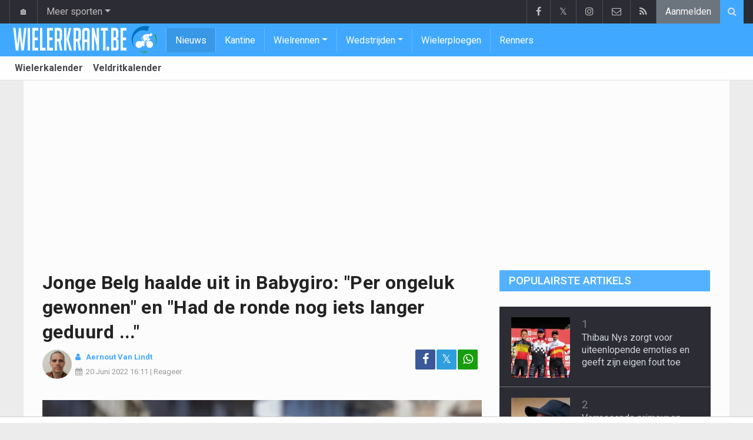

--- FILE ---
content_type: text/html; charset=UTF-8
request_url: https://www.wielerkrant.be/nieuws/2022-06-20/jonge-belg-haalde-uit-in-babygiro-per-ongeluk-gewonnen-en-had-de-ronde-nog-iets-langer-geduurd
body_size: 16495
content:
<!doctype html>
<html lang="nl" class="no-js">
		<head>
		<meta charset="utf-8">
		<meta http-equiv="X-UA-Compatible" content="IE=edge">
		<meta name="viewport" content="width=device-width, initial-scale=1, shrink-to-fit=no">

		<title>Jonge Belg haalde uit in Babygiro: "Per ongeluk gewonnen" en "Had de ronde nog iets langer geduurd ..." | Wielerkrant.be</title>

						<link rel="alternate" type="application/rss+xml" title="Wielerkrant.be" href="https://www.wielerkrant.be/rss">
		<meta name="title" content="Jonge Belg haalde uit in Babygiro: &quot;Per ongeluk gewonnen&quot; en &quot;Had de ronde nog iets langer geduurd ...&quot; | Wielerkrant.be" />
		<meta name="description" content="In de Giro d&#039;Italia U23 was er het nodige Belgische succes. En in de eindstand eindigde een Belg ook knap tweede." />
		<meta name="keywords" content="" />
		<meta name="robots" content="index,follow,max-image-preview:large" />
		<meta name="copyright" content="Copyright 2016-2026 www.wielerkrant.be" />
		<meta name="language" content="nl" />

		        <link rel="preconnect" href="https://fonts.googleapis.com">
        <link rel="preconnect" href="https://fonts.gstatic.com" crossorigin>
        <link rel="preconnect" href="https://www.googletagmanager.com" />

        <link rel="dns-prefetch" href="https://fonts.googleapis.com" />
        <link rel="dns-prefetch" href="https://fonts.gstatic.com" />
        <link rel="dns-prefetch" href="https://www.googletagmanager.com" />
        <link rel="preload" href="https://www.sportid.be/css/top-20250311.min.css" as="style">
        <link rel="preload" href="https://fonts.googleapis.com/css2?family=Roboto+Slab:ital,wght@0,300;0,400;0,500;0,600;0,700;1,400&family=Roboto:ital,wght@0,300;0,400;0,500;0,600;0,700;1,400&display=swap" as="font" crossorigin>
                    <link rel="preload" fetchpriority="high" href="https://www.wielerkrant.be/media/cache/300x250/images/sport/cycling/2022/03/14/lennert-van-eetvelt.webp" as="image" media="(max-width: 324.9px)" type="image/webp">
            <link rel="preload" fetchpriority="high" href="https://www.wielerkrant.be/media/cache/400x280/images/sport/cycling/2022/03/14/lennert-van-eetvelt.webp" as="image" media="(min-width: 325px) and (max-width: 424.9px)" type="image/webp">
            <link rel="preload" fetchpriority="high" href="https://www.wielerkrant.be/media/cache/500x350/images/sport/cycling/2022/03/14/lennert-van-eetvelt.webp" as="image" media="(min-width: 425px) and (max-width: 524.9px)" type="image/webp">
            <link rel="preload" fetchpriority="high" href="https://www.wielerkrant.be/media/cache/600x400/images/sport/cycling/2022/03/14/lennert-van-eetvelt.webp" as="image" media="(min-width: 525px) and (max-width: 624.9px)" type="image/webp">
            <link rel="preload" fetchpriority="high" href="https://www.wielerkrant.be/media/cache/full/images/sport/cycling/2022/03/14/lennert-van-eetvelt.webp" as="image" media="(min-width: 625px)" type="image/webp">
        
						<link rel="apple-touch-icon" sizes="180x180" href="https://www.sportid.be/images/icons/wielerkrant/apple-touch-icon.png">
        <link rel="icon" type="image/png" sizes="32x32" href="https://www.sportid.be/images/icons/wielerkrant/favicon-32x32.png">
        <link rel="icon" type="image/png" sizes="16x16" href="https://www.sportid.be/images/icons/wielerkrant/favicon-16x16.png">
        <link rel="manifest" href="https://www.sportid.be/images/icons/wielerkrant/site.webmanifest">
                <link rel="shortcut icon" href="https://www.sportid.be/images/icons/wielerkrant/favicon.ico">
        <meta name="msapplication-TileColor" content="#40a9ff">
        <meta name="msapplication-config" content="https://www.sportid.be/images/icons/wielerkrant/browserconfig.xml">
        <meta name="theme-color" content="#ffffff">
		
				                    		<link rel="canonical" href="https://www.wielerkrant.be/nieuws/2022-06-20/jonge-belg-haalde-uit-in-babygiro-per-ongeluk-gewonnen-en-had-de-ronde-nog-iets-langer-geduurd">
								<meta property="og:title" content="Jonge Belg haalde uit in Babygiro: &quot;Per ongeluk gewonnen&quot; en &quot;Had de ronde nog iets langer geduurd ...&quot;" />
		<meta property="og:description" content="In de Giro d&#039;Italia U23 was er het nodige Belgische succes. En in de eindstand eindigde een Belg ook knap tweede." />
		<meta property="og:url" content="https://www.wielerkrant.be/nieuws/2022-06-20/jonge-belg-haalde-uit-in-babygiro-per-ongeluk-gewonnen-en-had-de-ronde-nog-iets-langer-geduurd" />
						<meta property="og:image" content="https://www.wielerkrant.be/media/cache/large/images/sport/cycling/2022/03/14/lennert-van-eetvelt.webp" />
		<link rel="image_src" type="image/webp" href="https://www.wielerkrant.be/media/cache/large/images/sport/cycling/2022/03/14/lennert-van-eetvelt.webp" />
				<meta property="og:site_name" content="Wielerkrant.be" />
		<meta property="fb:app_id" content="66473854045" />
				    		    		<meta property="fb:pages" content="1814243088803277" />    		    		    				
		        <link rel="amphtml" href="https://www.wielerkrant.be/nieuws/2022-06-20/jonge-belg-haalde-uit-in-babygiro-per-ongeluk-gewonnen-en-had-de-ronde-nog-iets-langer-geduurd/amp">        <meta property="og:type" content="article" />
                <meta property="og:image:width" content="1200" />
        <meta property="og:image:height" content="630" />
                <meta property="article:published_time" content="2022-06-20T16:11:00+02:00" />
        <meta property="article:modified_time" content="2022-06-21T15:00:47+02:00" />
                <meta property="article:publisher" content="https://www.facebook.com/Wielerkrant-1814243088803277" />        <meta property="article:section" content="Sports" />
                                        
                <meta name="twitter:card" content="summary_large_image">
                <meta name="twitter:site" content="@wielerkrant">
        <meta name="twitter:creator" content="@wielerkrant">
                <meta name="twitter:title" content="Jonge Belg haalde uit in Babygiro: &quot;Per ongeluk gewonnen&quot; en &quot;Had de ronde nog iets langer geduurd ...&quot;">
        <meta name="twitter:description" content="In de Giro d&#039;Italia U23 was er het nodige Belgische succes. En in de eindstand eindigde een Belg ook knap tweede.">
        <meta name="twitter:image" content="https://www.wielerkrant.be/media/cache/large/images/sport/cycling/2022/03/14/lennert-van-eetvelt.webp">
		<link href="https://fonts.googleapis.com/css2?family=Roboto+Slab:ital,wght@0,300;0,400;0,500;0,600;0,700;1,400&family=Roboto:ital,wght@0,300;0,400;0,500;0,600;0,700;1,400&display=swap" rel="stylesheet">
		<!-- Bootstrap core CSS -->
		            <link href="https://www.sportid.be/css/top-20250311.min.css" rel="stylesheet">
		
		
        		
        		
		<script type="text/javascript">
 window.dataLayer = window.dataLayer || [];
 
 dataLayer.push({'loggedIn':'false',});
 (function(w,d,s,l,i){w[l]=w[l]||[];w[l].push({'gtm.start':
 new Date().getTime(),event:'gtm.js'});var f=d.getElementsByTagName(s)[0],
 j=d.createElement(s),dl=l!='dataLayer'?'&l='+l:'';j.async=true;j.src=
 'https://www.googletagmanager.com/gtm.js?id='+i+dl;f.parentNode.insertBefore(j,f);
 })(window,document,'script','dataLayer','GTM-KJWRZLM');
 </script><script async src="https://tags.refinery89.com/wielerkrant.js"></script>
		<!-- HTML5 shim and Respond.js for IE8 support of HTML5 elements and media queries -->
		<!--[if lt IE 9]>
			<script src="https://oss.maxcdn.com/html5shiv/3.7.3/html5shiv.min.js"></script>
			<script src="https://oss.maxcdn.com/respond/1.4.2/respond.min.js"></script>
		<![endif]-->

		<script>document.documentElement.classList.remove("no-js");</script>
	</head>


	<body>
<noscript><iframe src="https://www.googletagmanager.com/ns.html?id=GTM-KJWRZLM" height="0" width="0" style="display:none;visibility:hidden"></iframe></noscript>
<div id="wrapper" data-color="blue">
		<header id="header">
    		<!-- Begin .top-menu -->
    		    		<nav id="top-menu" class="navbar navbar-expand navbar-dark">
    			<div class="container">
        			<ul class="navbar-nav mr-auto">
    			                				<li class="nav-item d-none d-sm-block"><a class="nav-link" href="//www.sport-planet.eu/" data-toggle="tooltip" data-placement="bottom" title="Sport-planet.eu">🏠</a></li>
        				<li class="nav-item dropdown">
        					<a class="nav-link dropdown-toggle" data-toggle="dropdown" href="#" role="button" aria-haspopup="true" aria-expanded="false">Meer sporten</a>
        					<div class="dropdown-menu">
        						                                <a class="dropdown-item" href="https://www.voetbalkrant.com/">Voetbal</a>
                                <a class="dropdown-item" href="https://www.wielerkrant.be/">Wielrennen</a>
                                <a class="dropdown-item" href="https://www.autosportkrant.be/">Auto/motorsport</a>
                                                                                                        						        		                        					</div>
        				</li>
        		                				        			            			</ul>
        			<ul class="navbar-nav my-2 my-md-0 social-icons hovercolored">
        				<li class="nav-item facebook"><a class="nav-link facebook" href="https://www.facebook.com/Wielerkrant-1814243088803277" title="Facebook" target="_blank"><i class="fa fa-facebook"></i></a></li>        				<li class="nav-item twitter"><a class="nav-link" href="https://twitter.com/wielerkrant" title="Twitter" target="_blank">𝕏</a></li>        				                        <li class="nav-item instagram d-none d-md-block"><a class="nav-link" href="https://www.instagram.com/wielerkrantbe" title="Instagram" target="_blank"><i class="fa fa-instagram"></i></a></li>
        				<li class="nav-item pinterest d-none d-sm-block"><a class="nav-link" href="/contact" title="Contacteer ons"><i class="fa fa-envelope-o"></i></a></li>
        				<li class="nav-item rss d-none d-sm-block"><a class="nav-link" href="/rss" title="RSS Feed"><i class="fa fa-rss"></i></a></li>        				        				<li class="nav-item"><a class="nav-link bg-secondary text-light" rel="nofollow" href="/aanmelden?continue=https://www.wielerkrant.be/nieuws/2022-06-20/jonge-belg-haalde-uit-in-babygiro-per-ongeluk-gewonnen-en-had-de-ronde-nog-iets-langer-geduurd">Aanmelden</a></li>
        				        			</ul>
        			        			<form class="form-inline d-none d-md-block" method="get" action="/zoeken">
        				<div class="search-container">
        					<div class="search-icon-btn"> <span style="cursor:pointer"><i class="fa fa-search"></i></span> </div>
        					<div class="search-input">
        						<input type="search" name="q" class="form-control search-bar" placeholder="Zoeken..." title="Zoeken"/>
        					</div>
        				</div>
        			</form>
        			    			</div>
    		</nav>
    		    		    			</header>
	<div class="clearfix"></div>
	<nav id="main-menu" class="navbar sticky-top navbar-expand-md navbar-dark">
		<div class="container">
																																													<a class="navbar-brand" href="/"><img src="https://www.wielerkrant.be/images/logos/wielerkrant_50.png" alt="Wielerkrant.be" height="56" width="244" /></a>
			<button class="navbar-toggler" type="button" data-toggle="collapse" data-target="#navbarMainMenu" aria-controls="navbarMainMenu" aria-expanded="false">
				<span class="navbar-toggler-icon"></span>
			</button>
			<div class="collapse navbar-collapse" id="navbarMainMenu">
    			<ul class="nav navbar-nav">
    				    				    				    				    				        				                                                                                                                                                                                                				<li class="nav-item active"><a class="nav-link" href="/nieuws" title="Wielernieuws">Nieuws</a></li>
    				    				    				    				        				                                                                            				<li class="nav-item "><a class="nav-link" href="/kantine" title="Kantine">Kantine</a></li>
    				    				    				    				    				<li class="nav-item dropdown">
    					<a href="#" class="dropdown-toggle" data-toggle="dropdown">Wielrennen</a>
    					<div class="dropdown-menu">
    						    						    						    						    						<a class="dropdown-item" href="/wielrennen">Wielrennen</a>
    						    						    						    						    						    						    						    						<a class="dropdown-item" href="/veldrijden">Veldrijden</a>
    						    						    						    						    						    						    						    						<a class="dropdown-item" href="/mountainbike">Mountainbike</a>
    						    						    						    						    						    						    						    						<a class="dropdown-item" href="/baanwielrennen">Baanwielrennen</a>
    						    						    						    						    					</div>
    				</li>
    				    				    				    				<li class="nav-item dropdown">
    					<a href="#" class="dropdown-toggle" data-toggle="dropdown">Wedstrijden</a>
    					<div class="dropdown-menu">
    						    						    						    						<div class="dropdown-header">Wielrennen</div>
    						    						    						    						    						    						    						<a class="dropdown-item" href="/wielrennen/kalender/tour-de-france">Tour de France</a>
    						    						    						    						    						    						    						    						<a class="dropdown-item" href="/wielrennen/kalender/giro">Giro</a>
    						    						    						    						    						    						    						    						<a class="dropdown-item" href="/wielrennen/kalender/vuelta">Vuelta</a>
    						    						    						    						    						    						<div role="separator" class="dropdown-divider"></div>
    						    						    						    						    						    						<a class="dropdown-item" href="/wielrennen/kalender">Wielerkalender</a>
    						    						    						    						    					</div>
    				</li>
    				    				    				        				                                                                            				<li class="nav-item "><a class="nav-link" href="/wielerploegen" title="Wielerploegen">Wielerploegen</a></li>
    				    				    				    				        				                                                                            				<li class="nav-item "><a class="nav-link" href="/renners" title="Renners">Renners</a></li>
    				    				    				    				<li class="nav-item d-md-none "><a class="nav-link" href="/zoeken">Zoeken</a></li>    				<li class="nav-item d-md-none "><a class="nav-link" href="/contact">Contacteer ons</a></li>
    				    			</ul>
    		</div>
		</div>
	</nav>
	<nav id="second-menu" class="navbar navbar-expand navbar-light">
		<div class="container">
			<ul class="nav navbar-nav">
																				    				<li><a href="/wielrennen/kalender">Wielerkalender</a></li>
				    																    				<li><a href="/veldrijden/kalender">Veldritkalender</a></li>
				    												
			</ul>
                                        	</div>
    </nav>
		<div aria-live="polite" aria-atomic="true" style="position: relative;z-index:98;">
    	<div id="toasts" style="position:fixed; bottom: 16px; right: 16px;margin:16px;z-index:98;"></div>
    </div>
		<!--========== END #HEADER ==========-->
	<!--========== BEGIN #MAIN-SECTION ==========-->
	<section id="main-section">
	    		<div class="container">
		    					    		        					<div id="leaderboard_top" class="leaderboard text-center" style="min-height:250px;"></div>		</div>
                        <section class="module">
        	<div class="container">
        		        		        		<div class="row no-gutter">
        			<div class="col-sm-9 col-lg-8">
        				<article id="article" class="item-full" style="max-width:750px;">
		<div class="item-main">
		<div class="item-title">
            <h1 id="article-title">Jonge Belg haalde uit in Babygiro: "Per ongeluk gewonnen" en "Had de ronde nog iets langer geduurd ..."</h1>
					</div>
		<div style="width:100%;">
			<div class="float-left">
                																<a href="https://www.wielerkrant.be/redactie/aernout-van-lindt"><img alt="Aernout Van Lindt" src="https://www.sportid.be/images/writer/aernout-van-lindt.png" height="50" width="50" class="fixed rounded-circle" style="margin-right:6px;"/></a>
												                			</div>
			<div class="item-meta-elements float-left" style="line-height:25px;">
				<i class="fa fa-user date"></i> <strong class="date"><a class="font-weight-bold" href="https://www.wielerkrant.be/redactie/aernout-van-lindt">Aernout Van Lindt</a></strong><br/>
				<span class="float-left"><i class="fa fa-calendar"></i><time class="op-published" datetime="2022-06-20T16:11:00+02:00"><a href="/nieuws/2022-06-20">20 Juni 2022</a> 16:11</time> | <a id="go_to_comments_top" href="#reacties" onclick="javascript:scrollToDiv('#reacties');return false;">Reageer</a></span>
			</div>
			<div id="social-icons" class="float-right d-none d-sm-block">
				<ul class="social-icons colored">
					<li><a id="share_facebook_top" aria-label="Deel op: Facebook" href="https://www.facebook.com/sharer.php?u=https%3A%2F%2Fwww.wielerkrant.be%2Fnieuws%2F2022-06-20%2Fjonge-belg-haalde-uit-in-babygiro-per-ongeluk-gewonnen-en-had-de-ronde-nog-iets-langer-geduurd" target="_blank" class="facebook"><i class="fa fa-facebook"></i></a></li>
					<li><a id="share_twitter_top" aria-label="Deel op: Twitter" href="https://twitter.com/share?text=Jonge%20Belg%20haalde%20uit%20in%20Babygiro%3A%20%22Per%20ongeluk%20gewonnen%22%20en%20%22Had%20de%20ronde%20nog%20iets%20langer%20geduurd%20...%22&url=https%3A%2F%2Fwww.wielerkrant.be%2Fnieuws%2F2022-06-20%2Fjonge-belg-haalde-uit-in-babygiro-per-ongeluk-gewonnen-en-had-de-ronde-nog-iets-langer-geduurd" target="_blank" class="twitter">𝕏</a></li>
					<li><a id="share_whatsapp_top" aria-label="Deel op: WhatsApp" href="whatsapp://send?text=https://www.wielerkrant.be/nieuws/2022-06-20/jonge-belg-haalde-uit-in-babygiro-per-ongeluk-gewonnen-en-had-de-ronde-nog-iets-langer-geduurd" class="whatsapp"><i class="fa fa-whatsapp"></i></a></li>
				</ul>
			</div>
		</div>
		<div class="clearfix"></div>
        				<div class="item-image-head">
			            <picture>
                                <source
                    srcset="https://www.wielerkrant.be/media/cache/full/images/sport/cycling/2022/03/14/lennert-van-eetvelt.webp"
                    media="(min-width: 750px)"
                    width="750"
                    height="500"
                    type="image/webp"
                />
                <source
                    srcset="https://www.wielerkrant.be/media/cache/600x400/images/sport/cycling/2022/03/14/lennert-van-eetvelt.webp"
                    media="(min-width: 625px)"
                    width="600"
                    height="400"
                    type="image/webp"
                />
                <source
                    srcset="https://www.wielerkrant.be/media/cache/500x350/images/sport/cycling/2022/03/14/lennert-van-eetvelt.webp"
                    media="(min-width: 525px)"
                    width="500"
                    height="350"
                    type="image/webp"
                />
                <source
                    srcset="https://www.wielerkrant.be/media/cache/400x280/images/sport/cycling/2022/03/14/lennert-van-eetvelt.webp"
                    media="(min-width: 425px)"
                    width="400"
                    height="280"
                    type="image/webp"
                />
                <source
                    srcset="https://www.wielerkrant.be/media/cache/300x250/images/sport/cycling/2022/03/14/lennert-van-eetvelt.webp"
                    media="(max-width: 299px)"
                    width="300"
                    height="200"
                    type="image/webp"
                />
                <img
                    class="img-fluid"
                    src="https://www.wielerkrant.be/media/cache/full/images/sport/cycling/2022/03/14/lennert-van-eetvelt.webp"
                    srcset="https://www.wielerkrant.be/media/cache/full/images/sport/cycling/2022/03/14/lennert-van-eetvelt.webp"
                    alt="Jonge Belg haalde uit in Babygiro: &quot;Per ongeluk gewonnen&quot; en &quot;Had de ronde nog iets langer geduurd ...&quot;"
                    width="750"
                    height="500" fetchpriority="high"
                />
            </picture>
            			<noscript>
				<img class="img-fluid" src="https://www.wielerkrant.be/media/cache/full/images/sport/cycling/2022/03/14/lennert-van-eetvelt.webp" alt="Jonge Belg haalde uit in Babygiro: &quot;Per ongeluk gewonnen&quot; en &quot;Had de ronde nog iets langer geduurd ...&quot;" width="750" height="500" />
			</noscript>
			<br/><span class="copyright">Foto: &copy; photonews</span>		</div>
		<div class="clearfix"></div>
		            	    	<div id="requestNotificationPermission" class="d-none alert alert-warning"><span class="badge badge-warning">NIEUW</span> <a id="btnRequestNotificationPermission" href="#" class="alert-link">Ontvang meldingen bij belangrijk nieuws! <u>Schrijf je HIER in!</u></a></div>
        		<div class="item-content">

			            			                <a href="https://whatsapp.com/channel/0029VbCD2F4HgZWjc6inR01U" target="_blank" style="text-decoration:none;">
		<div style="background-color:#189D0E;text-align:center;">
          <p style="border-width:0px;"><span class="btn btn-block text-white" style="font-size:16px;"><i class="fa fa-whatsapp"></i> Volg Wielerkrant nu via WhatsApp!</span></p>
        </div>
    </a>            
						<p class="intro">In de Giro d'Italia U23 was er het nodige Belgische succes. En in de eindstand eindigde een Belg ook knap tweede.</p>
												<div id="ad-intro-text" class="text-center" style="min-height:250px;"></div>
									            						<div id="article_text">
            	                                			    <p>In de eerste ritten had Leo Hayter al uitgepakt met een paar straffe nummers, de laatste dagen waren&nbsp;de Belgen aan het feest.</p><p>Lennert Van Eetvelt van Lotto-Soudal won een rit en kwam in het klassement uiteindelijk een dikke twee minuten tekort op Hayter.</p><h2>Per ongeluk</h2><p>&quot;Ik won een rit per ongeluk. Ik ging van ver aanvallen om mijn klassement te vrijwaren en niemand kwam terug&quot;, aldus Van Eetvelt tegen <em>Het Laatste Nieuws</em>.</p><p>&quot;Had ik van in het begin geweten dat Leo zo goed zou klimmen, had ik het tactisch anders aangepakt. Op de slotdag voelde ik mij nog niet leeg en dat was bij Leo wel het geval. Had de wedstrijd nog wat langer geduurd, was het roze misschien mogelijk, maar hij heeft zeker verdiend gewonnen.&quot;</p>
			    			</div>

			    

			<div class="OUTBRAIN" data-src="https://www.wielerkrant.be/nieuws/2022-06-20/jonge-belg-haalde-uit-in-babygiro-per-ongeluk-gewonnen-en-had-de-ronde-nog-iets-langer-geduurd" data-widget-id="AR_1"></div>
<script>dataLayer.push({'event': 'TaboolaAvailable'});</script>
    		<div class="clearfix row no-gutters">
    			<div class="col">
            		<ul class="social-icons colored">
            			<li><a id="share_facebook_bottom" aria-label="Deel op: Facebook" href="https://www.facebook.com/sharer.php?u=https%3A%2F%2Fwww.wielerkrant.be%2Fnieuws%2F2022-06-20%2Fjonge-belg-haalde-uit-in-babygiro-per-ongeluk-gewonnen-en-had-de-ronde-nog-iets-langer-geduurd" target="_blank" class="facebook rounded-pill"><i class="fa fa-facebook text-white"></i></a></li>
            			<li><a id="share_twitter_bottom" aria-label="Deel op: Twitter" href="https://twitter.com/share?text=Jonge%20Belg%20haalde%20uit%20in%20Babygiro%3A%20%22Per%20ongeluk%20gewonnen%22%20en%20%22Had%20de%20ronde%20nog%20iets%20langer%20geduurd%20...%22&url=https%3A%2F%2Fwww.wielerkrant.be%2Fnieuws%2F2022-06-20%2Fjonge-belg-haalde-uit-in-babygiro-per-ongeluk-gewonnen-en-had-de-ronde-nog-iets-langer-geduurd" target="_blank" class="twitter rounded-pill text-white text-decoration-none">𝕏</a></li>
            			<li><a id="share_whatsapp_bottom" aria-label="Deel op: WhatsApp" href="whatsapp://send?text=https://www.wielerkrant.be/nieuws/2022-06-20/jonge-belg-haalde-uit-in-babygiro-per-ongeluk-gewonnen-en-had-de-ronde-nog-iets-langer-geduurd" class="whatsapp rounded-pill"><i class="fa fa-whatsapp text-white"></i></a></li>
            		</ul>
            	</div>
            	<div class="col text-center align-middle">
            	                	    <a id="go_to_comments_bottom" href="#reacties" onclick="javascript:scrollToDiv('#reacties');return false;" class="rounded-pill" style="text-decoration:none;line-height: 34px;background-color:#17771c;color:white;padding:5px;"><i class="fa fa-comment"></i> Reageer</a>
            	                	</div>
            	            	<div class="col align-middle">
                	<a class="float-right text-warning" href="#" onclick="javascript:$(this).hide();$('#correct-article').removeClass('d-none');$('#correct-article-text').focus();return false;" style="text-decoration:none;line-height: 34px;"><span class="fa fa-exclamation-triangle"></span> Corrigeer</a>
                	<div id="correct-article" class="float-right alert alert-warning d-none">
                		Fout gevonden in bovenstaand artikel? Meld het hier!<br/>
                		<textarea id="correct-article-text" class="form-control" rows="3" cols="20"></textarea><br/>
                		<p class="text-center"><button id="correct-article-button" class="btn btn-warning"><span id="correct-article-feedback"></span> Verstuur</button></p>
                	</div>
            	</div>
            	            </div>

            
			
                    	<div class="spacer"></div>

								</div>
		    	<a href="/nieuws/ontvangen">
		<div style="background-color:#40a9ff;text-align:center;">
          <p style="border-width:0px;"><span class="btn btn-block text-white" style="font-size:16px;">Schrijf je nu in voor de Wielerkrant nieuwsbrief</span></p>
        </div>
    </a>
		
    	<div class="spacer"></div>
	</div>
	<!--  End .post -->
	<div class="clearfix"></div>
	<div class="tags">
        				<div class="btn-group">
        	        	<a href="/wielrennen" class="btn btn-sm btn-dark">Wielrennen</a>
        	        	<button type="button" class="comment-btn btn btn-sm btn-dark dropdown-toggle" id="rel_subsport" data-toggle="dropdown" aria-haspopup="true" aria-expanded="false"></button>
        	<div class="dropdown-menu dropdown-menu-right" aria-labelledby="rel_subsport">
				<a class="dropdown-item" href="/wielrennen"><span class="fa fa-newspaper-o fa-fw"></span> Laatste nieuws</a>
				<a class="dropdown-item" href="/wielrennen/kalender"><span class="fa fa-calendar fa-fw"></span> Wielerkalender</a>
        	</div>
        	        </div>
				    		        		        		<div class="btn-group">
		<a href="/world-tour" class="btn btn-dark">World Tour</a>
	</div>
        		    						    		        		<div class="btn-group">
		<a href="/world-tour/giro-ditalia" class="btn btn-dark">Giro d&#039;Italia</a>
	</div>
    									</div>
    <div class="spacer"></div>
    	<h2><a id="go_to_more_news" href="#more_news" onclick="javascript:scrollToDiv('#more_news');return false;" class="btn btn-outline-secondary btn-block"><i class="fa fa-arrow-down" style="margin-right:20px;" aria-hidden="true"></i>Meer nieuws <i class="fa fa-arrow-down" style="margin-left:20px;" aria-hidden="true"></i></a></h2>
</article>

<div class="clearfix"></div>
<div class="spacer"></div>
<div id="divComments"></div>
    <div id="more_news" class="overview-by-3">
						<div class="item">
		<div class="item-image">
			<a class="img-link " href="/nieuws/2026-01-19/vertrek-bij-lotto-intermarche-van-eetvelt-helder-over-aflopend-contract">
    		    			    				    	<img class="lazy img-fluid img-full rounded" loading="lazy" src="[data-uri]" data-src="https://www.wielerkrant.be/media/cache/400x280/images/sport/cycling/2026/01/19/lennert-van-eetvelt.webp" alt="Vertrek bij Lotto-Intermarché? Van Eetvelt helder over aflopend contract" width="400" height="280"/>
			    	<noscript><img class="img-fluid rounded" src="https://www.wielerkrant.be/media/cache/400x280/images/sport/cycling/2026/01/19/lennert-van-eetvelt.webp" alt="Vertrek bij Lotto-Intermarché? Van Eetvelt helder over aflopend contract" width="400" height="280"/></noscript>
			    				    		    </a>
			    								</div>
		<div class="item-content">
			<h3><a class="personalized_article_1" href="/nieuws/2026-01-19/vertrek-bij-lotto-intermarche-van-eetvelt-helder-over-aflopend-contract">Vertrek bij Lotto-Intermarché? Van Eetvelt helder over aflopend contract</a></h3>
			<div class="clearfix">
				<div class="item-date float-left">
					<i class="fa fa-calendar"></i><span class="time mr-2">21:30</span>
									</div>
    			<!--p><a href="#" target="_blank" class="external-link">{news_item3.INTRO}</a></p-->
    			    			<div class="float-right">
    				<a class="overview_3col_comment" href="/nieuws/2026-01-19/vertrek-bij-lotto-intermarche-van-eetvelt-helder-over-aflopend-contract#comments" aria-label="Reageer"><span class="fa fa-comment"></span></a>
    			</div>
    		</div>
		</div>
	</div>
							<div class="item">
		<div class="item-image">
			<a class="img-link " href="/nieuws/2026-01-19/-vriendin-roxanne-feliciteert-jarige-van-der-poel-met-liefdevolle-boodschap">
    		    			    				    	<img class="lazy img-fluid img-full rounded" loading="lazy" src="[data-uri]" data-src="https://www.wielerkrant.be/media/cache/400x280/images/sport/cycling/2024/04/08/roxanne-bertels-mathieu-van-der-poel.webp" alt="📷 Vriendin Roxanne feliciteert jarige Van der Poel met liefdevolle boodschap" width="400" height="280"/>
			    	<noscript><img class="img-fluid rounded" src="https://www.wielerkrant.be/media/cache/400x280/images/sport/cycling/2024/04/08/roxanne-bertels-mathieu-van-der-poel.webp" alt="📷 Vriendin Roxanne feliciteert jarige Van der Poel met liefdevolle boodschap" width="400" height="280"/></noscript>
			    				    		    </a>
			    			                    <a href="/nieuws/naast-de-fiets"><span class="label">Naast de fiets</span></a>    								</div>
		<div class="item-content">
			<h3><a class="personalized_article_2" href="/nieuws/2026-01-19/-vriendin-roxanne-feliciteert-jarige-van-der-poel-met-liefdevolle-boodschap">📷 Vriendin Roxanne feliciteert jarige Van der Poel met liefdevolle boodschap</a></h3>
			<div class="clearfix">
				<div class="item-date float-left">
					<i class="fa fa-calendar"></i><span class="time mr-2">20:30</span>
									</div>
    			<!--p><a href="#" target="_blank" class="external-link">{news_item3.INTRO}</a></p-->
    			    			<div class="float-right">
    				<a class="overview_3col_comment" href="/nieuws/2026-01-19/-vriendin-roxanne-feliciteert-jarige-van-der-poel-met-liefdevolle-boodschap#comments" aria-label="Reageer"><span class="fa fa-comment"></span></a>
    			</div>
    		</div>
		</div>
	</div>
							<div class="item">
		<div class="item-image">
			<a class="img-link " href="/nieuws/2026-01-19/-eigen-belofte-gebroken-patrick-lefevere-op-exotische-plaats-opgedoken">
    		    			    				    	<img class="lazy img-fluid img-full rounded" loading="lazy" src="[data-uri]" data-src="https://www.wielerkrant.be/media/cache/400x280/images/sport/cycling/2025/09/06/patrick-lefevere-uitvaart-walter-godefroot.webp" alt="📷 Eigen belofte gebroken: Patrick Lefevere op exotische plaats opgedoken" width="400" height="280"/>
			    	<noscript><img class="img-fluid rounded" src="https://www.wielerkrant.be/media/cache/400x280/images/sport/cycling/2025/09/06/patrick-lefevere-uitvaart-walter-godefroot.webp" alt="📷 Eigen belofte gebroken: Patrick Lefevere op exotische plaats opgedoken" width="400" height="280"/></noscript>
			    				    		    </a>
			    								</div>
		<div class="item-content">
			<h3><a class="personalized_article_3" href="/nieuws/2026-01-19/-eigen-belofte-gebroken-patrick-lefevere-op-exotische-plaats-opgedoken">📷 Eigen belofte gebroken: Patrick Lefevere op exotische plaats opgedoken</a></h3>
			<div class="clearfix">
				<div class="item-date float-left">
					<i class="fa fa-calendar"></i><span class="time mr-2">20:00</span>
									</div>
    			<!--p><a href="#" target="_blank" class="external-link">{news_item3.INTRO}</a></p-->
    			    			<div class="float-right">
    				<a class="overview_3col_comment" href="/nieuws/2026-01-19/-eigen-belofte-gebroken-patrick-lefevere-op-exotische-plaats-opgedoken#comments" aria-label="Reageer"><span class="fa fa-comment"></span></a>
    			</div>
    		</div>
		</div>
	</div>
							<div class="item">
		<div class="item-image">
			<a class="img-link " href="/nieuws/2026-01-19/wellens-zet-bondscoach-op-scherp-over-wk-en-nys-hij-moet-daarvoor-zorgen">
    		    			    				    	<img class="lazy img-fluid img-full rounded" loading="lazy" src="[data-uri]" data-src="https://www.wielerkrant.be/media/cache/400x280/images/sport/cycling/2024/11/14/angelo-de-clercq.webp" alt="Wellens zet bondscoach op scherp over WK en Nys: &quot;Hij moet daarvoor zorgen&quot;" width="400" height="280"/>
			    	<noscript><img class="img-fluid rounded" src="https://www.wielerkrant.be/media/cache/400x280/images/sport/cycling/2024/11/14/angelo-de-clercq.webp" alt="Wellens zet bondscoach op scherp over WK en Nys: &quot;Hij moet daarvoor zorgen&quot;" width="400" height="280"/></noscript>
			    				    		    </a>
			    								</div>
		<div class="item-content">
			<h3><a class="personalized_article_4" href="/nieuws/2026-01-19/wellens-zet-bondscoach-op-scherp-over-wk-en-nys-hij-moet-daarvoor-zorgen">Wellens zet bondscoach op scherp over WK en Nys: "Hij moet daarvoor zorgen"</a></h3>
			<div class="clearfix">
				<div class="item-date float-left">
					<i class="fa fa-calendar"></i><span class="time mr-2">19:00</span>
									</div>
    			<!--p><a href="#" target="_blank" class="external-link">{news_item3.INTRO}</a></p-->
    			    			<div class="float-right">
    				<a class="overview_3col_comment" href="/nieuws/2026-01-19/wellens-zet-bondscoach-op-scherp-over-wk-en-nys-hij-moet-daarvoor-zorgen#comments" aria-label="Reageer"><span class="fa fa-comment"></span></a>
    			</div>
    		</div>
		</div>
	</div>
							<div class="item">
		<div class="item-image">
			<a class="img-link " href="/nieuws/2026-01-19/wk-veldrijden-in-2031-in-benidorm-sven-nys-wijst-op-opvallend-probleem">
    		    			    				    	<img class="lazy img-fluid img-full rounded" loading="lazy" src="[data-uri]" data-src="https://www.wielerkrant.be/media/cache/400x280/images/sport/cycling/2024/10/10/sven-nys.webp" alt="WK veldrijden in 2031 in Benidorm? Sven Nys wijst op opvallend probleem" width="400" height="280"/>
			    	<noscript><img class="img-fluid rounded" src="https://www.wielerkrant.be/media/cache/400x280/images/sport/cycling/2024/10/10/sven-nys.webp" alt="WK veldrijden in 2031 in Benidorm? Sven Nys wijst op opvallend probleem" width="400" height="280"/></noscript>
			    				    		    </a>
			    								</div>
		<div class="item-content">
			<h3><a class="personalized_article_5" href="/nieuws/2026-01-19/wk-veldrijden-in-2031-in-benidorm-sven-nys-wijst-op-opvallend-probleem">WK veldrijden in 2031 in Benidorm? Sven Nys wijst op opvallend probleem</a></h3>
			<div class="clearfix">
				<div class="item-date float-left">
					<i class="fa fa-calendar"></i><span class="time mr-2">18:30</span>
									</div>
    			<!--p><a href="#" target="_blank" class="external-link">{news_item3.INTRO}</a></p-->
    			    			<div class="float-right">
    				<a class="overview_3col_comment" href="/nieuws/2026-01-19/wk-veldrijden-in-2031-in-benidorm-sven-nys-wijst-op-opvallend-probleem#comments" aria-label="Reageer"><span class="fa fa-comment"></span></a>
    			</div>
    		</div>
		</div>
	</div>
							<div class="item">
		<div class="item-image">
			<a class="img-link " href="/nieuws/2026-01-19/dat-is-zijn-plaats-bakelants-zegt-waar-van-aert-staat-tegen-pogacar-van-der-poel-en-pedersen">
    		    			    				    	<img class="lazy img-fluid img-full rounded" loading="lazy" src="[data-uri]" data-src="https://www.wielerkrant.be/media/cache/400x280/images/sport/cycling/2025/07/21/wout-van-aert.webp" alt="&quot;Dat is zijn plaats&quot;: Bakelants zegt waar Van Aert staat tegen Pogacar, Van der Poel en Pedersen" width="400" height="280"/>
			    	<noscript><img class="img-fluid rounded" src="https://www.wielerkrant.be/media/cache/400x280/images/sport/cycling/2025/07/21/wout-van-aert.webp" alt="&quot;Dat is zijn plaats&quot;: Bakelants zegt waar Van Aert staat tegen Pogacar, Van der Poel en Pedersen" width="400" height="280"/></noscript>
			    				    		    </a>
			    								</div>
		<div class="item-content">
			<h3><a class="personalized_article_6" href="/nieuws/2026-01-19/dat-is-zijn-plaats-bakelants-zegt-waar-van-aert-staat-tegen-pogacar-van-der-poel-en-pedersen">"Dat is zijn plaats": Bakelants zegt waar Van Aert staat tegen Pogacar, Van der Poel en Pedersen</a></h3>
			<div class="clearfix">
				<div class="item-date float-left">
					<i class="fa fa-calendar"></i><span class="time mr-2">18:00</span>
									</div>
    			<!--p><a href="#" target="_blank" class="external-link">{news_item3.INTRO}</a></p-->
    			    			<div class="float-right">
    				<a class="overview_3col_comment" href="/nieuws/2026-01-19/dat-is-zijn-plaats-bakelants-zegt-waar-van-aert-staat-tegen-pogacar-van-der-poel-en-pedersen#comments" aria-label="Reageer"><span class="fa fa-comment"></span></a>
    			</div>
    		</div>
		</div>
	</div>
							<div class="item">
		<div class="item-image">
			<a class="img-link " href="/nieuws/2026-01-19/een-half-jaar-niet-gekoerst-lennert-van-eetvelt-verklaart-lange-afwezigheid">
    		    			    				    	<img class="lazy img-fluid img-full rounded" loading="lazy" src="[data-uri]" data-src="https://www.wielerkrant.be/media/cache/400x280/images/sport/cycling/2025/02/15/lennert-van-eetvelt.webp" alt="Een half jaar niet gekoerst: Lennert Van Eetvelt verklaart lange afwezigheid" width="400" height="280"/>
			    	<noscript><img class="img-fluid rounded" src="https://www.wielerkrant.be/media/cache/400x280/images/sport/cycling/2025/02/15/lennert-van-eetvelt.webp" alt="Een half jaar niet gekoerst: Lennert Van Eetvelt verklaart lange afwezigheid" width="400" height="280"/></noscript>
			    				    		    </a>
			    								</div>
		<div class="item-content">
			<h3><a class="personalized_article_7" href="/nieuws/2026-01-19/een-half-jaar-niet-gekoerst-lennert-van-eetvelt-verklaart-lange-afwezigheid">Een half jaar niet gekoerst: Lennert Van Eetvelt verklaart lange afwezigheid</a></h3>
			<div class="clearfix">
				<div class="item-date float-left">
					<i class="fa fa-calendar"></i><span class="time mr-2">17:00</span>
									</div>
    			<!--p><a href="#" target="_blank" class="external-link">{news_item3.INTRO}</a></p-->
    			    			<div class="float-right">
    				<a class="overview_3col_comment" href="/nieuws/2026-01-19/een-half-jaar-niet-gekoerst-lennert-van-eetvelt-verklaart-lange-afwezigheid#comments" aria-label="Reageer"><span class="fa fa-comment"></span></a>
    			</div>
    		</div>
		</div>
	</div>
							<div class="item">
		<div class="item-image">
			<a class="img-link " href="/nieuws/2026-01-19/belg-maakt-meteen-debuut-bij-visma-lease-a-bike-en-krijgt-binnenkort-ook-kansen">
    		    			    				    	<img class="lazy img-fluid img-full rounded" loading="lazy" src="[data-uri]" data-src="https://www.wielerkrant.be/media/cache/400x280/images/sport/cycling/2025/08/05/kooij-olav-ned-team-visma-lease-a-bike-brennan-matthew-gbr-team-visma-lease-a-bike-pictured-during-82nd-tour-de-pologne-2uwt-stage1-from-wroclaw-to-legnica-1997km.webp" alt="Belg maakt meteen debuut bij Visma-Lease a Bike én krijgt binnenkort ook kansen" width="400" height="280"/>
			    	<noscript><img class="img-fluid rounded" src="https://www.wielerkrant.be/media/cache/400x280/images/sport/cycling/2025/08/05/kooij-olav-ned-team-visma-lease-a-bike-brennan-matthew-gbr-team-visma-lease-a-bike-pictured-during-82nd-tour-de-pologne-2uwt-stage1-from-wroclaw-to-legnica-1997km.webp" alt="Belg maakt meteen debuut bij Visma-Lease a Bike én krijgt binnenkort ook kansen" width="400" height="280"/></noscript>
			    				    		    </a>
			    								</div>
		<div class="item-content">
			<h3><a class="personalized_article_8" href="/nieuws/2026-01-19/belg-maakt-meteen-debuut-bij-visma-lease-a-bike-en-krijgt-binnenkort-ook-kansen">Belg maakt meteen debuut bij Visma-Lease a Bike én krijgt binnenkort ook kansen</a></h3>
			<div class="clearfix">
				<div class="item-date float-left">
					<i class="fa fa-calendar"></i><span class="time mr-2">16:00</span>
									</div>
    			<!--p><a href="#" target="_blank" class="external-link">{news_item3.INTRO}</a></p-->
    			    			<div class="float-right">
    				<a class="overview_3col_comment" href="/nieuws/2026-01-19/belg-maakt-meteen-debuut-bij-visma-lease-a-bike-en-krijgt-binnenkort-ook-kansen#comments" aria-label="Reageer"><span class="fa fa-comment"></span></a>
    			</div>
    		</div>
		</div>
	</div>
							<div class="item">
		<div class="item-image">
			<a class="img-link " href="/nieuws/2026-01-19/pogacar-en-van-der-poel-te-kloppen-vanmarcke-ziet-kansen-voor-soudal-quick-step">
    		    			    				    	<img class="lazy img-fluid img-full rounded" loading="lazy" src="[data-uri]" data-src="https://www.wielerkrant.be/media/cache/400x280/images/sport/cycling/2023/10/09/sep-vanmarcke.webp" alt="Pogacar en Van der Poel te kloppen? Vanmarcke ziet kansen voor Soudal Quick-Step" width="400" height="280"/>
			    	<noscript><img class="img-fluid rounded" src="https://www.wielerkrant.be/media/cache/400x280/images/sport/cycling/2023/10/09/sep-vanmarcke.webp" alt="Pogacar en Van der Poel te kloppen? Vanmarcke ziet kansen voor Soudal Quick-Step" width="400" height="280"/></noscript>
			    				    		    </a>
			    								</div>
		<div class="item-content">
			<h3><a class="personalized_article_9" href="/nieuws/2026-01-19/pogacar-en-van-der-poel-te-kloppen-vanmarcke-ziet-kansen-voor-soudal-quick-step">Pogacar en Van der Poel te kloppen? Vanmarcke ziet kansen voor Soudal Quick-Step</a></h3>
			<div class="clearfix">
				<div class="item-date float-left">
					<i class="fa fa-calendar"></i><span class="time mr-2">16:30</span>
									</div>
    			<!--p><a href="#" target="_blank" class="external-link">{news_item3.INTRO}</a></p-->
    			    			<div class="float-right">
    				<a class="overview_3col_comment" href="/nieuws/2026-01-19/pogacar-en-van-der-poel-te-kloppen-vanmarcke-ziet-kansen-voor-soudal-quick-step#comments" aria-label="Reageer"><span class="fa fa-comment"></span></a>
    			</div>
    		</div>
		</div>
	</div>
							<div class="item">
		<div class="item-image">
			<a class="img-link " href="/nieuws/2026-01-19/-fietsen-op-velofollies-zeggen-alles-de-spiegels-van-de-grote-dromen-van-van-aert-en-evenepoel">
    		    			    				    	<img class="lazy img-fluid img-full rounded" loading="lazy" src="[data-uri]" data-src="https://www.wielerkrant.be/media/cache/400x280/images/sport/cycling/2026/01/19/cervelo-fiets-van-aert-velofollies-s5-aeroad-soloist.webp" alt="📷 Fietsen op Velofollies zeggen alles: de spiegels van de grote dromen van Van Aert en Evenepoel" width="400" height="280"/>
			    	<noscript><img class="img-fluid rounded" src="https://www.wielerkrant.be/media/cache/400x280/images/sport/cycling/2026/01/19/cervelo-fiets-van-aert-velofollies-s5-aeroad-soloist.webp" alt="📷 Fietsen op Velofollies zeggen alles: de spiegels van de grote dromen van Van Aert en Evenepoel" width="400" height="280"/></noscript>
			    				    		    </a>
			    								</div>
		<div class="item-content">
			<h3><a class="personalized_article_10" href="/nieuws/2026-01-19/-fietsen-op-velofollies-zeggen-alles-de-spiegels-van-de-grote-dromen-van-van-aert-en-evenepoel">📷 Fietsen op Velofollies zeggen alles: de spiegels van de grote dromen van Van Aert en Evenepoel</a></h3>
			<div class="clearfix">
				<div class="item-date float-left">
					<i class="fa fa-calendar"></i><span class="time mr-2">15:30</span>
									</div>
    			<!--p><a href="#" target="_blank" class="external-link">{news_item3.INTRO}</a></p-->
    			    			<div class="float-right">
    				<a class="overview_3col_comment" href="/nieuws/2026-01-19/-fietsen-op-velofollies-zeggen-alles-de-spiegels-van-de-grote-dromen-van-van-aert-en-evenepoel#comments" aria-label="Reageer"><span class="fa fa-comment"></span></a>
    			</div>
    		</div>
		</div>
	</div>
							<div class="item">
		<div class="item-image">
			<a class="img-link " href="/nieuws/2026-01-19/zonneveld-ziet-de-cauwer-cruciale-rol-spelen-bij-philipsen-en-van-der-poel">
    		    			    				    	<img class="lazy img-fluid img-full rounded" loading="lazy" src="[data-uri]" data-src="https://www.wielerkrant.be/media/cache/400x280/images/sport/cycling/2018/09/29/jose-de-cauwer.webp" alt="Zonneveld ziet De Cauwer cruciale rol spelen bij Philipsen en Van der Poel" width="400" height="280"/>
			    	<noscript><img class="img-fluid rounded" src="https://www.wielerkrant.be/media/cache/400x280/images/sport/cycling/2018/09/29/jose-de-cauwer.webp" alt="Zonneveld ziet De Cauwer cruciale rol spelen bij Philipsen en Van der Poel" width="400" height="280"/></noscript>
			    				    		    </a>
			    								</div>
		<div class="item-content">
			<h3><a class="personalized_article_11" href="/nieuws/2026-01-19/zonneveld-ziet-de-cauwer-cruciale-rol-spelen-bij-philipsen-en-van-der-poel">Zonneveld ziet De Cauwer cruciale rol spelen bij Philipsen en Van der Poel</a></h3>
			<div class="clearfix">
				<div class="item-date float-left">
					<i class="fa fa-calendar"></i><span class="time mr-2">15:00</span>
									</div>
    			<!--p><a href="#" target="_blank" class="external-link">{news_item3.INTRO}</a></p-->
    			    			<div class="float-right">
    				<a class="overview_3col_comment" href="/nieuws/2026-01-19/zonneveld-ziet-de-cauwer-cruciale-rol-spelen-bij-philipsen-en-van-der-poel#comments" aria-label="Reageer"><span class="fa fa-comment"></span></a>
    			</div>
    		</div>
		</div>
	</div>
							<div class="item">
		<div class="item-image">
			<a class="img-link " href="/nieuws/2026-01-19/punt-aan-de-lijn-wellens-streng-voor-nys-na-alweer-dezelfde-fout">
    		    			    				    	<img class="lazy img-fluid img-full rounded" loading="lazy" src="[data-uri]" data-src="https://www.wielerkrant.be/media/cache/400x280/images/sport/cycling/2023/10/09/bart-wellens.webp" alt="&quot;Punt aan de lijn&quot;: Wellens streng voor Nys na alweer dezelfde fout" width="400" height="280"/>
			    	<noscript><img class="img-fluid rounded" src="https://www.wielerkrant.be/media/cache/400x280/images/sport/cycling/2023/10/09/bart-wellens.webp" alt="&quot;Punt aan de lijn&quot;: Wellens streng voor Nys na alweer dezelfde fout" width="400" height="280"/></noscript>
			    				    		    </a>
			    								</div>
		<div class="item-content">
			<h3><a class="personalized_article_12" href="/nieuws/2026-01-19/punt-aan-de-lijn-wellens-streng-voor-nys-na-alweer-dezelfde-fout">"Punt aan de lijn": Wellens streng voor Nys na alweer dezelfde fout</a></h3>
			<div class="clearfix">
				<div class="item-date float-left">
					<i class="fa fa-calendar"></i><span class="time mr-2">14:00</span>
									</div>
    			<!--p><a href="#" target="_blank" class="external-link">{news_item3.INTRO}</a></p-->
    			    			<div class="float-right">
    				<a class="overview_3col_comment" href="/nieuws/2026-01-19/punt-aan-de-lijn-wellens-streng-voor-nys-na-alweer-dezelfde-fout#comments" aria-label="Reageer"><span class="fa fa-comment"></span></a>
    			</div>
    		</div>
		</div>
	</div>
							    	    	        		<div class="item">
		<div class="item-image">
			<a class="img-link " href="/nieuws/2026-01-19/deal-van-zijn-leven-twijfels-bij-transfer-van-stuyven-naar-soudal-quick-step">
    		    			    				    	<img class="lazy img-fluid img-full rounded" loading="lazy" src="[data-uri]" data-src="https://www.wielerkrant.be/media/cache/400x280/images/sport/cycling/2024/10/07/jasper-stuyven.webp" alt="&quot;Deal van zijn leven&quot;: twijfels bij transfer van Stuyven naar Soudal Quick-Step" width="400" height="280"/>
			    	<noscript><img class="img-fluid rounded" src="https://www.wielerkrant.be/media/cache/400x280/images/sport/cycling/2024/10/07/jasper-stuyven.webp" alt="&quot;Deal van zijn leven&quot;: twijfels bij transfer van Stuyven naar Soudal Quick-Step" width="400" height="280"/></noscript>
			    				    		    </a>
			    								</div>
		<div class="item-content">
			<h3><a class="personalized_article_13" href="/nieuws/2026-01-19/deal-van-zijn-leven-twijfels-bij-transfer-van-stuyven-naar-soudal-quick-step">"Deal van zijn leven": twijfels bij transfer van Stuyven naar Soudal Quick-Step</a></h3>
			<div class="clearfix">
				<div class="item-date float-left">
					<i class="fa fa-calendar"></i><span class="time mr-2">13:30</span>
									</div>
    			<!--p><a href="#" target="_blank" class="external-link">{news_item3.INTRO}</a></p-->
    			    			<div class="float-right">
    				<a class="overview_3col_comment" href="/nieuws/2026-01-19/deal-van-zijn-leven-twijfels-bij-transfer-van-stuyven-naar-soudal-quick-step#comments" aria-label="Reageer"><span class="fa fa-comment"></span></a>
    			</div>
    		</div>
		</div>
	</div>
							<div class="item">
		<div class="item-image">
			<a class="img-link " href="/nieuws/2026-01-19/zorgt-vertrek-evenepoel-voor-extra-domper-bij-soudal-quick-step-fore-is-klaar-en-duidelijk">
    		    			    				    	<img class="lazy img-fluid img-full rounded" loading="lazy" src="[data-uri]" data-src="https://www.wielerkrant.be/media/cache/400x280/images/sport/cycling/2025/12/10/remco-evenepoel3.webp" alt="Zorgt vertrek Evenepoel voor extra domper bij Soudal Quick-Step? Foré is klaar en duidelijk" width="400" height="280"/>
			    	<noscript><img class="img-fluid rounded" src="https://www.wielerkrant.be/media/cache/400x280/images/sport/cycling/2025/12/10/remco-evenepoel3.webp" alt="Zorgt vertrek Evenepoel voor extra domper bij Soudal Quick-Step? Foré is klaar en duidelijk" width="400" height="280"/></noscript>
			    				    		    </a>
			    								</div>
		<div class="item-content">
			<h3><a class="personalized_article_14" href="/nieuws/2026-01-19/zorgt-vertrek-evenepoel-voor-extra-domper-bij-soudal-quick-step-fore-is-klaar-en-duidelijk">Zorgt vertrek Evenepoel voor extra domper bij Soudal Quick-Step? Foré is klaar en duidelijk</a></h3>
			<div class="clearfix">
				<div class="item-date float-left">
					<i class="fa fa-calendar"></i><span class="time mr-2">13:00</span>
									</div>
    			<!--p><a href="#" target="_blank" class="external-link">{news_item3.INTRO}</a></p-->
    			    			<div class="float-right">
    				<a class="overview_3col_comment" href="/nieuws/2026-01-19/zorgt-vertrek-evenepoel-voor-extra-domper-bij-soudal-quick-step-fore-is-klaar-en-duidelijk#comments" aria-label="Reageer"><span class="fa fa-comment"></span></a>
    			</div>
    		</div>
		</div>
	</div>
							<div class="item">
		<div class="item-image">
			<a class="img-link " href="/nieuws/2026-01-19/hij-was-er-klaar-mee-zonneveld-geeft-meer-inzicht-in-keuze-van-der-poel">
    		    			    				    	<img class="lazy img-fluid img-full rounded" loading="lazy" src="[data-uri]" data-src="https://www.wielerkrant.be/media/cache/400x280/images/sport/cycling/2026/01/18/mathieu-van-der-poel.webp" alt="&quot;Hij was er klaar mee&quot;: Zonneveld geeft meer inzicht in keuze Van der Poel" width="400" height="280"/>
			    	<noscript><img class="img-fluid rounded" src="https://www.wielerkrant.be/media/cache/400x280/images/sport/cycling/2026/01/18/mathieu-van-der-poel.webp" alt="&quot;Hij was er klaar mee&quot;: Zonneveld geeft meer inzicht in keuze Van der Poel" width="400" height="280"/></noscript>
			    				    		    </a>
			    								</div>
		<div class="item-content">
			<h3><a class="personalized_article_15" href="/nieuws/2026-01-19/hij-was-er-klaar-mee-zonneveld-geeft-meer-inzicht-in-keuze-van-der-poel">"Hij was er klaar mee": Zonneveld geeft meer inzicht in keuze Van der Poel</a></h3>
			<div class="clearfix">
				<div class="item-date float-left">
					<i class="fa fa-calendar"></i><span class="time mr-2">12:30</span>
									</div>
    			<!--p><a href="#" target="_blank" class="external-link">{news_item3.INTRO}</a></p-->
    			    			<div class="float-right">
    				<a class="overview_3col_comment" href="/nieuws/2026-01-19/hij-was-er-klaar-mee-zonneveld-geeft-meer-inzicht-in-keuze-van-der-poel#comments" aria-label="Reageer"><span class="fa fa-comment"></span></a>
    			</div>
    		</div>
		</div>
	</div>
							<div class="item">
		<div class="item-image">
			<a class="img-link " href="/nieuws/2026-01-19/-extra-koers-voor-evenepoel-stevige-concurrentie-en-loodzware-aankomst">
    		    			    				    	<img class="lazy img-fluid img-full rounded" loading="lazy" src="[data-uri]" data-src="https://www.wielerkrant.be/media/cache/400x280/images/sport/cycling/2025/12/10/remco-evenepoel2.webp" alt="📷 Extra koers voor Evenepoel: stevige concurrentie en loodzware aankomst" width="400" height="280"/>
			    	<noscript><img class="img-fluid rounded" src="https://www.wielerkrant.be/media/cache/400x280/images/sport/cycling/2025/12/10/remco-evenepoel2.webp" alt="📷 Extra koers voor Evenepoel: stevige concurrentie en loodzware aankomst" width="400" height="280"/></noscript>
			    				    		    </a>
			    								</div>
		<div class="item-content">
			<h3><a class="personalized_article_16" href="/nieuws/2026-01-19/-extra-koers-voor-evenepoel-stevige-concurrentie-en-loodzware-aankomst">📷 Extra koers voor Evenepoel: stevige concurrentie en loodzware aankomst</a></h3>
			<div class="clearfix">
				<div class="item-date float-left">
					<i class="fa fa-calendar"></i><span class="time mr-2">12:00</span>
									</div>
    			<!--p><a href="#" target="_blank" class="external-link">{news_item3.INTRO}</a></p-->
    			    			<div class="float-right">
    				<a class="overview_3col_comment" href="/nieuws/2026-01-19/-extra-koers-voor-evenepoel-stevige-concurrentie-en-loodzware-aankomst#comments" aria-label="Reageer"><span class="fa fa-comment"></span></a>
    			</div>
    		</div>
		</div>
	</div>
							<div class="item">
		<div class="item-image">
			<a class="img-link " href="/nieuws/2026-01-19/-potentieel-wapen-voor-ploeg-van-der-poel-slechts-geklopt-door-een-andere-prachtige-machine">
    		    			    				    	<img class="lazy img-fluid img-full rounded" loading="lazy" src="[data-uri]" data-src="https://www.wielerkrant.be/media/cache/400x280/images/sport/cycling/2026/01/19/van-rysel-racefiets-van-het-jaar-2026.webp" alt="📷 Potentieel wapen voor ploeg Van der Poel slechts geklopt door één andere prachtige &#039;machine&#039;" width="400" height="280"/>
			    	<noscript><img class="img-fluid rounded" src="https://www.wielerkrant.be/media/cache/400x280/images/sport/cycling/2026/01/19/van-rysel-racefiets-van-het-jaar-2026.webp" alt="📷 Potentieel wapen voor ploeg Van der Poel slechts geklopt door één andere prachtige &#039;machine&#039;" width="400" height="280"/></noscript>
			    				    		    </a>
			    								</div>
		<div class="item-content">
			<h3><a class="personalized_article_17" href="/nieuws/2026-01-19/-potentieel-wapen-voor-ploeg-van-der-poel-slechts-geklopt-door-een-andere-prachtige-machine">📷 Potentieel wapen voor ploeg Van der Poel slechts geklopt door één andere prachtige 'machine'</a></h3>
			<div class="clearfix">
				<div class="item-date float-left">
					<i class="fa fa-calendar"></i><span class="time mr-2">11:30</span>
									</div>
    			<!--p><a href="#" target="_blank" class="external-link">{news_item3.INTRO}</a></p-->
    			    			<div class="float-right">
    				<a class="overview_3col_comment" href="/nieuws/2026-01-19/-potentieel-wapen-voor-ploeg-van-der-poel-slechts-geklopt-door-een-andere-prachtige-machine#comments" aria-label="Reageer"><span class="fa fa-comment"></span></a>
    			</div>
    		</div>
		</div>
	</div>
							<div class="item">
		<div class="item-image">
			<a class="img-link " href="/nieuws/2026-01-19/heel-interessant-bakelants-verrast-met-uitspraak-over-blessure-van-aert">
    		    			    				    	<img class="lazy img-fluid img-full rounded" loading="lazy" src="[data-uri]" data-src="https://www.wielerkrant.be/media/cache/400x280/images/sport/cycling/2025/03/03/jan-bakelants.webp" alt="&quot;Heel interessant&quot;: Bakelants verrast met uitspraak over blessure Van Aert" width="400" height="280"/>
			    	<noscript><img class="img-fluid rounded" src="https://www.wielerkrant.be/media/cache/400x280/images/sport/cycling/2025/03/03/jan-bakelants.webp" alt="&quot;Heel interessant&quot;: Bakelants verrast met uitspraak over blessure Van Aert" width="400" height="280"/></noscript>
			    				    		    </a>
			    								</div>
		<div class="item-content">
			<h3><a class="personalized_article_18" href="/nieuws/2026-01-19/heel-interessant-bakelants-verrast-met-uitspraak-over-blessure-van-aert">"Heel interessant": Bakelants verrast met uitspraak over blessure Van Aert</a></h3>
			<div class="clearfix">
				<div class="item-date float-left">
					<i class="fa fa-calendar"></i><span class="time mr-2">11:00</span>
									</div>
    			<!--p><a href="#" target="_blank" class="external-link">{news_item3.INTRO}</a></p-->
    			    			<div class="float-right">
    				<a class="overview_3col_comment" href="/nieuws/2026-01-19/heel-interessant-bakelants-verrast-met-uitspraak-over-blessure-van-aert#comments" aria-label="Reageer"><span class="fa fa-comment"></span></a>
    			</div>
    		</div>
		</div>
	</div>
							<div class="item">
		<div class="item-image">
			<a class="img-link " href="/nieuws/2026-01-19/van-der-poel-gooide-roet-in-het-eten-nys-legt-er-zich-bij-neer">
    		    			    				    	<img class="lazy img-fluid img-full rounded" loading="lazy" src="[data-uri]" data-src="https://www.wielerkrant.be/media/cache/400x280/images/sport/cycling/2026/01/18/thibau-nys-mathieu-van-der-poel-felipe-orts.webp" alt="Van der Poel gooide roet in het eten: Nys legt er zich bij neer " width="400" height="280"/>
			    	<noscript><img class="img-fluid rounded" src="https://www.wielerkrant.be/media/cache/400x280/images/sport/cycling/2026/01/18/thibau-nys-mathieu-van-der-poel-felipe-orts.webp" alt="Van der Poel gooide roet in het eten: Nys legt er zich bij neer " width="400" height="280"/></noscript>
			    				    		    </a>
			    								</div>
		<div class="item-content">
			<h3><a class="personalized_article_19" href="/nieuws/2026-01-19/van-der-poel-gooide-roet-in-het-eten-nys-legt-er-zich-bij-neer">Van der Poel gooide roet in het eten: Nys legt er zich bij neer </a></h3>
			<div class="clearfix">
				<div class="item-date float-left">
					<i class="fa fa-calendar"></i><span class="time mr-2">10:00</span>
									</div>
    			<!--p><a href="#" target="_blank" class="external-link">{news_item3.INTRO}</a></p-->
    			    			<div class="float-right">
    				<a class="overview_3col_comment" href="/nieuws/2026-01-19/van-der-poel-gooide-roet-in-het-eten-nys-legt-er-zich-bij-neer#comments" aria-label="Reageer"><span class="fa fa-comment"></span></a>
    			</div>
    		</div>
		</div>
	</div>
							<div class="item">
		<div class="item-image">
			<a class="img-link " href="/nieuws/2026-01-19/jarige-van-der-poel-heeft-maar-een-wens-maar-die-lijkt-niet-uit-te-komen">
    		    			    				    	<img class="lazy img-fluid img-full rounded" loading="lazy" src="[data-uri]" data-src="https://www.wielerkrant.be/media/cache/400x280/images/sport/cycling/2026/01/04/mathieu-van-der-poel2.webp" alt="Jarige Van der Poel heeft maar één wens, maar die lijkt niet uit te komen" width="400" height="280"/>
			    	<noscript><img class="img-fluid rounded" src="https://www.wielerkrant.be/media/cache/400x280/images/sport/cycling/2026/01/04/mathieu-van-der-poel2.webp" alt="Jarige Van der Poel heeft maar één wens, maar die lijkt niet uit te komen" width="400" height="280"/></noscript>
			    				    		    </a>
			    								</div>
		<div class="item-content">
			<h3><a class="personalized_article_20" href="/nieuws/2026-01-19/jarige-van-der-poel-heeft-maar-een-wens-maar-die-lijkt-niet-uit-te-komen">Jarige Van der Poel heeft maar één wens, maar die lijkt niet uit te komen</a></h3>
			<div class="clearfix">
				<div class="item-date float-left">
					<i class="fa fa-calendar"></i><span class="time mr-2">09:00</span>
									</div>
    			<!--p><a href="#" target="_blank" class="external-link">{news_item3.INTRO}</a></p-->
    			    			<div class="float-right">
    				<a class="overview_3col_comment" href="/nieuws/2026-01-19/jarige-van-der-poel-heeft-maar-een-wens-maar-die-lijkt-niet-uit-te-komen#comments" aria-label="Reageer"><span class="fa fa-comment"></span></a>
    			</div>
    		</div>
		</div>
	</div>
							<div class="item">
		<div class="item-image">
			<a class="img-link " href="/nieuws/2026-01-19/toon-aerts-9de-baalt-na-misgelopen-vijfde-plaats-en-verklapt-wat-er-fout-liep-in-bendorm">
    		    			    				    	<img class="lazy img-fluid img-full rounded" loading="lazy" src="[data-uri]" data-src="https://www.wielerkrant.be/media/cache/400x280/images/sport/cycling/2025/12/12/toon-aerts.webp" alt="Toon Aerts (9de) baalt na misgelopen vijfde plaats en verklapt wat er fout liep in Bendorm" width="400" height="280"/>
			    	<noscript><img class="img-fluid rounded" src="https://www.wielerkrant.be/media/cache/400x280/images/sport/cycling/2025/12/12/toon-aerts.webp" alt="Toon Aerts (9de) baalt na misgelopen vijfde plaats en verklapt wat er fout liep in Bendorm" width="400" height="280"/></noscript>
			    				    		    </a>
			    								</div>
		<div class="item-content">
			<h3><a class="personalized_article_21" href="/nieuws/2026-01-19/toon-aerts-9de-baalt-na-misgelopen-vijfde-plaats-en-verklapt-wat-er-fout-liep-in-bendorm">Toon Aerts (9de) baalt na misgelopen vijfde plaats en verklapt wat er fout liep in Bendorm</a></h3>
			<div class="clearfix">
				<div class="item-date float-left">
					<i class="fa fa-calendar"></i><span class="time mr-2">08:30</span>
									</div>
    			<!--p><a href="#" target="_blank" class="external-link">{news_item3.INTRO}</a></p-->
    			    			<div class="float-right">
    				<a class="overview_3col_comment" href="/nieuws/2026-01-19/toon-aerts-9de-baalt-na-misgelopen-vijfde-plaats-en-verklapt-wat-er-fout-liep-in-bendorm#comments" aria-label="Reageer"><span class="fa fa-comment"></span></a>
    			</div>
    		</div>
		</div>
	</div>
							<div class="item">
		<div class="item-image">
			<a class="img-link " href="/nieuws/2026-01-19/thibau-nys-ook-opgelucht-na-tweede-plaats-en-zegt-wat-moeilijk-blijft">
    		    			    				    	<img class="lazy img-fluid img-full rounded" loading="lazy" src="[data-uri]" data-src="https://www.wielerkrant.be/media/cache/400x280/images/sport/cycling/2025/12/22/thibau-nys.webp" alt="Thibau Nys ook opgelucht na tweede plaats en zegt wat moeilijk blijft" width="400" height="280"/>
			    	<noscript><img class="img-fluid rounded" src="https://www.wielerkrant.be/media/cache/400x280/images/sport/cycling/2025/12/22/thibau-nys.webp" alt="Thibau Nys ook opgelucht na tweede plaats en zegt wat moeilijk blijft" width="400" height="280"/></noscript>
			    				    		    </a>
			    								</div>
		<div class="item-content">
			<h3><a class="personalized_article_22" href="/nieuws/2026-01-19/thibau-nys-ook-opgelucht-na-tweede-plaats-en-zegt-wat-moeilijk-blijft">Thibau Nys ook opgelucht na tweede plaats en zegt wat moeilijk blijft</a></h3>
			<div class="clearfix">
				<div class="item-date float-left">
					<i class="fa fa-calendar"></i><span class="time mr-2">08:00</span>
									</div>
    			<!--p><a href="#" target="_blank" class="external-link">{news_item3.INTRO}</a></p-->
    			    			<div class="float-right">
    				<a class="overview_3col_comment" href="/nieuws/2026-01-19/thibau-nys-ook-opgelucht-na-tweede-plaats-en-zegt-wat-moeilijk-blijft#comments" aria-label="Reageer"><span class="fa fa-comment"></span></a>
    			</div>
    		</div>
		</div>
	</div>
							<div class="item">
		<div class="item-image">
			<a class="img-link " href="/nieuws/2026-01-19/door-vertrek-evenepoel-fore-onthult-welke-twee-renners-er-extra-zijn-gekomen">
    		    			    				    	<img class="lazy img-fluid img-full rounded" loading="lazy" src="[data-uri]" data-src="https://www.wielerkrant.be/media/cache/400x280/images/sport/cycling/2024/12/11/jurgen-fore.webp" alt="Door vertrek Evenepoel: Foré onthult welke twee renners er extra zijn gekomen" width="400" height="280"/>
			    	<noscript><img class="img-fluid rounded" src="https://www.wielerkrant.be/media/cache/400x280/images/sport/cycling/2024/12/11/jurgen-fore.webp" alt="Door vertrek Evenepoel: Foré onthult welke twee renners er extra zijn gekomen" width="400" height="280"/></noscript>
			    				    		    </a>
			    								</div>
		<div class="item-content">
			<h3><a class="personalized_article_23" href="/nieuws/2026-01-19/door-vertrek-evenepoel-fore-onthult-welke-twee-renners-er-extra-zijn-gekomen">Door vertrek Evenepoel: Foré onthult welke twee renners er extra zijn gekomen</a></h3>
			<div class="clearfix">
				<div class="item-date float-left">
					<i class="fa fa-calendar"></i><span class="time mr-2">07:30</span>
									</div>
    			<!--p><a href="#" target="_blank" class="external-link">{news_item3.INTRO}</a></p-->
    			    			<div class="float-right">
    				<a class="overview_3col_comment" href="/nieuws/2026-01-19/door-vertrek-evenepoel-fore-onthult-welke-twee-renners-er-extra-zijn-gekomen#comments" aria-label="Reageer"><span class="fa fa-comment"></span></a>
    			</div>
    		</div>
		</div>
	</div>
							<div class="item">
		<div class="item-image">
			<a class="img-link " href="/nieuws/2026-01-18/de-cauwer-gelooft-amper-hoe-het-blijft-duren-bij-van-aert">
    		    			    				    	<img class="lazy img-fluid img-full rounded" loading="lazy" src="[data-uri]" data-src="https://www.wielerkrant.be/media/cache/400x280/images/sport/cycling/2023/04/24/jose-de-cauwer.webp" alt="De Cauwer gelooft amper hoe het blijft duren bij Van Aert " width="400" height="280"/>
			    	<noscript><img class="img-fluid rounded" src="https://www.wielerkrant.be/media/cache/400x280/images/sport/cycling/2023/04/24/jose-de-cauwer.webp" alt="De Cauwer gelooft amper hoe het blijft duren bij Van Aert " width="400" height="280"/></noscript>
			    				    		    </a>
			    								</div>
		<div class="item-content">
			<h3><a class="personalized_article_24" href="/nieuws/2026-01-18/de-cauwer-gelooft-amper-hoe-het-blijft-duren-bij-van-aert">De Cauwer gelooft amper hoe het blijft duren bij Van Aert </a></h3>
			<div class="clearfix">
				<div class="item-date float-left">
					<i class="fa fa-calendar"></i><span class="time mr-2">18/01</span>
									</div>
    			<!--p><a href="#" target="_blank" class="external-link">{news_item3.INTRO}</a></p-->
    			    			<div class="float-right">
    				<a class="overview_3col_comment" href="/nieuws/2026-01-18/de-cauwer-gelooft-amper-hoe-het-blijft-duren-bij-van-aert#comments" aria-label="Reageer"><span class="fa fa-comment"></span></a>
    			</div>
    		</div>
		</div>
	</div>
							<div class="item">
		<div class="item-image">
			<a class="img-link " href="/nieuws/2026-01-18/philipsen-crossweddenschap-aangesmeerd-door-van-der-poel-en-de-cauwer-maken-me-gek">
    		    			    				    	<img class="lazy img-fluid img-full rounded" loading="lazy" src="[data-uri]" data-src="https://www.wielerkrant.be/media/cache/400x280/images/sport/cycling/2024/04/06/jasper-philipsen-mathieu-van-der-poel.webp" alt="Philipsen crossweddenschap aangesmeerd door Van der Poel en De Cauwer: &quot;Maken me gek&quot;" width="400" height="280"/>
			    	<noscript><img class="img-fluid rounded" src="https://www.wielerkrant.be/media/cache/400x280/images/sport/cycling/2024/04/06/jasper-philipsen-mathieu-van-der-poel.webp" alt="Philipsen crossweddenschap aangesmeerd door Van der Poel en De Cauwer: &quot;Maken me gek&quot;" width="400" height="280"/></noscript>
			    				    		    </a>
			    								</div>
		<div class="item-content">
			<h3><a class="personalized_article_25" href="/nieuws/2026-01-18/philipsen-crossweddenschap-aangesmeerd-door-van-der-poel-en-de-cauwer-maken-me-gek">Philipsen crossweddenschap aangesmeerd door Van der Poel en De Cauwer: "Maken me gek"</a></h3>
			<div class="clearfix">
				<div class="item-date float-left">
					<i class="fa fa-calendar"></i><span class="time mr-2">18/01</span>
									</div>
    			<!--p><a href="#" target="_blank" class="external-link">{news_item3.INTRO}</a></p-->
    			    			<div class="float-right">
    				<a class="overview_3col_comment" href="/nieuws/2026-01-18/philipsen-crossweddenschap-aangesmeerd-door-van-der-poel-en-de-cauwer-maken-me-gek#comments" aria-label="Reageer"><span class="fa fa-comment"></span></a>
    			</div>
    		</div>
		</div>
	</div>
							<div class="item">
		<div class="item-image">
			<a class="img-link " href="/nieuws/2026-01-18/zo-doen-resem-alpecin-renners-van-der-poel-overstag-gaan-ze-hebben-mij-hele-week-gedwongen">
    		    			    				    	<img class="lazy img-fluid img-full rounded" loading="lazy" src="[data-uri]" data-src="https://www.wielerkrant.be/media/cache/400x280/images/sport/cycling/2026/01/18/van-der-poel-aerts-benidorm.webp" alt="Zo doen resem Alpecin-renners Van der Poel overstag gaan: &quot;Ze hebben mij hele week gedwongen&quot;" width="400" height="280"/>
			    	<noscript><img class="img-fluid rounded" src="https://www.wielerkrant.be/media/cache/400x280/images/sport/cycling/2026/01/18/van-der-poel-aerts-benidorm.webp" alt="Zo doen resem Alpecin-renners Van der Poel overstag gaan: &quot;Ze hebben mij hele week gedwongen&quot;" width="400" height="280"/></noscript>
			    				    		    </a>
			    								</div>
		<div class="item-content">
			<h3><a class="personalized_article_26" href="/nieuws/2026-01-18/zo-doen-resem-alpecin-renners-van-der-poel-overstag-gaan-ze-hebben-mij-hele-week-gedwongen">Zo doen resem Alpecin-renners Van der Poel overstag gaan: "Ze hebben mij hele week gedwongen"</a></h3>
			<div class="clearfix">
				<div class="item-date float-left">
					<i class="fa fa-calendar"></i><span class="time mr-2">18/01</span>
									</div>
    			<!--p><a href="#" target="_blank" class="external-link">{news_item3.INTRO}</a></p-->
    			    			<div class="float-right">
    				<a class="overview_3col_comment" href="/nieuws/2026-01-18/zo-doen-resem-alpecin-renners-van-der-poel-overstag-gaan-ze-hebben-mij-hele-week-gedwongen#comments" aria-label="Reageer"><span class="fa fa-comment"></span></a>
    			</div>
    		</div>
		</div>
	</div>
							<div class="item">
		<div class="item-image">
			<a class="img-link " href="/nieuws/2026-01-18/heel-goed-nieuws-over-van-aert-countert-grote-ontgoocheling-het-was-echt-pijnlijk-voor-hem">
    		    			    				    	<img class="lazy img-fluid img-full rounded" loading="lazy" src="[data-uri]" data-src="https://www.wielerkrant.be/media/cache/400x280/images/sport/cycling/2026/01/02/wout-van-aert.webp" alt="Heel goed nieuws over Van Aert countert grote ontgoocheling: &quot;Het was echt pijnlijk voor hem&quot;" width="400" height="280"/>
			    	<noscript><img class="img-fluid rounded" src="https://www.wielerkrant.be/media/cache/400x280/images/sport/cycling/2026/01/02/wout-van-aert.webp" alt="Heel goed nieuws over Van Aert countert grote ontgoocheling: &quot;Het was echt pijnlijk voor hem&quot;" width="400" height="280"/></noscript>
			    				    		    </a>
			    								</div>
		<div class="item-content">
			<h3><a class="personalized_article_27" href="/nieuws/2026-01-18/heel-goed-nieuws-over-van-aert-countert-grote-ontgoocheling-het-was-echt-pijnlijk-voor-hem">Heel goed nieuws over Van Aert countert grote ontgoocheling: "Het was echt pijnlijk voor hem"</a></h3>
			<div class="clearfix">
				<div class="item-date float-left">
					<i class="fa fa-calendar"></i><span class="time mr-2">18/01</span>
									</div>
    			<!--p><a href="#" target="_blank" class="external-link">{news_item3.INTRO}</a></p-->
    			    			<div class="float-right">
    				<a class="overview_3col_comment" href="/nieuws/2026-01-18/heel-goed-nieuws-over-van-aert-countert-grote-ontgoocheling-het-was-echt-pijnlijk-voor-hem#comments" aria-label="Reageer"><span class="fa fa-comment"></span></a>
    			</div>
    		</div>
		</div>
	</div>
							<div class="item">
		<div class="item-image">
			<a class="img-link " href="/nieuws/2026-01-18/primeur-bewijst-het-van-der-poel-zorgt-voor-aardverschuiving-in-de-cross-met-late-beslissing">
    		    			    				    	<img class="lazy img-fluid img-full rounded" loading="lazy" src="[data-uri]" data-src="https://www.wielerkrant.be/media/cache/400x280/images/sport/cycling/2025/12/22/mathieu-van-der-poel3.webp" alt="Primeur bewijst het: Van der Poel zorgt voor aardverschuiving in de cross met late beslissing" width="400" height="280"/>
			    	<noscript><img class="img-fluid rounded" src="https://www.wielerkrant.be/media/cache/400x280/images/sport/cycling/2025/12/22/mathieu-van-der-poel3.webp" alt="Primeur bewijst het: Van der Poel zorgt voor aardverschuiving in de cross met late beslissing" width="400" height="280"/></noscript>
			    				    		    </a>
			    								</div>
		<div class="item-content">
			<h3><a class="personalized_article_28" href="/nieuws/2026-01-18/primeur-bewijst-het-van-der-poel-zorgt-voor-aardverschuiving-in-de-cross-met-late-beslissing">Primeur bewijst het: Van der Poel zorgt voor aardverschuiving in de cross met late beslissing</a></h3>
			<div class="clearfix">
				<div class="item-date float-left">
					<i class="fa fa-calendar"></i><span class="time mr-2">18/01</span>
									</div>
    			<!--p><a href="#" target="_blank" class="external-link">{news_item3.INTRO}</a></p-->
    			    			<div class="float-right">
    				<a class="overview_3col_comment" href="/nieuws/2026-01-18/primeur-bewijst-het-van-der-poel-zorgt-voor-aardverschuiving-in-de-cross-met-late-beslissing#comments" aria-label="Reageer"><span class="fa fa-comment"></span></a>
    			</div>
    		</div>
		</div>
	</div>
							<div class="item">
		<div class="item-image">
			<a class="img-link " href="/nieuws/2026-01-18/tim-merlier-heeft-heel-goed-nieuws-na-erg-moeilijke-maanden">
    		    			    				    	<img class="lazy img-fluid img-full rounded" loading="lazy" src="[data-uri]" data-src="https://www.wielerkrant.be/media/cache/400x280/images/sport/cycling/2025/07/15/tim-merlier.webp" alt="Tim Merlier heeft heel goed nieuws na erg moeilijke maanden" width="400" height="280"/>
			    	<noscript><img class="img-fluid rounded" src="https://www.wielerkrant.be/media/cache/400x280/images/sport/cycling/2025/07/15/tim-merlier.webp" alt="Tim Merlier heeft heel goed nieuws na erg moeilijke maanden" width="400" height="280"/></noscript>
			    				    		    </a>
			    								</div>
		<div class="item-content">
			<h3><a class="personalized_article_29" href="/nieuws/2026-01-18/tim-merlier-heeft-heel-goed-nieuws-na-erg-moeilijke-maanden">Tim Merlier heeft heel goed nieuws na erg moeilijke maanden</a></h3>
			<div class="clearfix">
				<div class="item-date float-left">
					<i class="fa fa-calendar"></i><span class="time mr-2">18/01</span>
									</div>
    			<!--p><a href="#" target="_blank" class="external-link">{news_item3.INTRO}</a></p-->
    			    			<div class="float-right">
    				<a class="overview_3col_comment" href="/nieuws/2026-01-18/tim-merlier-heeft-heel-goed-nieuws-na-erg-moeilijke-maanden#comments" aria-label="Reageer"><span class="fa fa-comment"></span></a>
    			</div>
    		</div>
		</div>
	</div>
							<div class="item">
		<div class="item-image">
			<a class="img-link " href="/nieuws/2026-01-18/vanmarcke-geeft-exclusieve-kijk-op-de-zaak-en-maakt-totaal-geen-drama-van-enkelbreuk-van-aert">
    		    			    				    	<img class="lazy img-fluid img-full rounded" loading="lazy" src="[data-uri]" data-src="https://www.wielerkrant.be/media/cache/400x280/images/sport/cycling/2026/01/02/wout-van-aert2.webp" alt="Vanmarcke geeft exclusieve kijk op de zaak en maakt totaal geen drama van enkelbreuk Van Aert" width="400" height="280"/>
			    	<noscript><img class="img-fluid rounded" src="https://www.wielerkrant.be/media/cache/400x280/images/sport/cycling/2026/01/02/wout-van-aert2.webp" alt="Vanmarcke geeft exclusieve kijk op de zaak en maakt totaal geen drama van enkelbreuk Van Aert" width="400" height="280"/></noscript>
			    				    		    </a>
			    			                    <span class="label">Interview</span>    								</div>
		<div class="item-content">
			<h3><a class="personalized_article_30" href="/nieuws/2026-01-18/vanmarcke-geeft-exclusieve-kijk-op-de-zaak-en-maakt-totaal-geen-drama-van-enkelbreuk-van-aert">Vanmarcke geeft exclusieve kijk op de zaak en maakt totaal geen drama van enkelbreuk Van Aert</a></h3>
			<div class="clearfix">
				<div class="item-date float-left">
					<i class="fa fa-calendar"></i><span class="time mr-2">18/01</span>
									</div>
    			<!--p><a href="#" target="_blank" class="external-link">{news_item3.INTRO}</a></p-->
    			    			<div class="float-right">
    				<a class="overview_3col_comment" href="/nieuws/2026-01-18/vanmarcke-geeft-exclusieve-kijk-op-de-zaak-en-maakt-totaal-geen-drama-van-enkelbreuk-van-aert#comments" aria-label="Reageer"><span class="fa fa-comment"></span></a>
    			</div>
    		</div>
		</div>
	</div>
							<div class="item">
		<div class="item-image">
			<a class="img-link " href="/nieuws/2026-01-18/wat-een-enthousiasme-er-is-iets-waar-van-aert-bijna-niet-meer-op-kan-wachten">
    		    			    				    	<img class="lazy img-fluid img-full rounded" loading="lazy" src="[data-uri]" data-src="https://www.wielerkrant.be/media/cache/400x280/images/sport/cycling/2023/06/22/wout-van-aert.webp" alt="Wat een enthousiasme: er is iets waar Van Aert bijna niet meer op kan wachten" width="400" height="280"/>
			    	<noscript><img class="img-fluid rounded" src="https://www.wielerkrant.be/media/cache/400x280/images/sport/cycling/2023/06/22/wout-van-aert.webp" alt="Wat een enthousiasme: er is iets waar Van Aert bijna niet meer op kan wachten" width="400" height="280"/></noscript>
			    				    		    </a>
			    								</div>
		<div class="item-content">
			<h3><a class="personalized_article_31" href="/nieuws/2026-01-18/wat-een-enthousiasme-er-is-iets-waar-van-aert-bijna-niet-meer-op-kan-wachten">Wat een enthousiasme: er is iets waar Van Aert bijna niet meer op kan wachten</a></h3>
			<div class="clearfix">
				<div class="item-date float-left">
					<i class="fa fa-calendar"></i><span class="time mr-2">18/01</span>
									</div>
    			<!--p><a href="#" target="_blank" class="external-link">{news_item3.INTRO}</a></p-->
    			    			<div class="float-right">
    				<a class="overview_3col_comment" href="/nieuws/2026-01-18/wat-een-enthousiasme-er-is-iets-waar-van-aert-bijna-niet-meer-op-kan-wachten#comments" aria-label="Reageer"><span class="fa fa-comment"></span></a>
    			</div>
    		</div>
		</div>
	</div>
							<div class="item">
		<div class="item-image">
			<a class="img-link " href="/nieuws/2026-01-18/stuyven-beschrijft-hoe-loodzwaar-het-superduo-pogacar-van-der-poel-het-voor-iedereen-maakt">
    		    			    				    	<img class="lazy img-fluid img-full rounded" loading="lazy" src="[data-uri]" data-src="https://www.wielerkrant.be/media/cache/400x280/images/sport/cycling/2025/03/28/jasper-stuyven.webp" alt="Stuyven beschrijft hoe loodzwaar het superduo Pogacar-Van der Poel het voor iedereen maakt" width="400" height="280"/>
			    	<noscript><img class="img-fluid rounded" src="https://www.wielerkrant.be/media/cache/400x280/images/sport/cycling/2025/03/28/jasper-stuyven.webp" alt="Stuyven beschrijft hoe loodzwaar het superduo Pogacar-Van der Poel het voor iedereen maakt" width="400" height="280"/></noscript>
			    				    		    </a>
			    								</div>
		<div class="item-content">
			<h3><a class="personalized_article_32" href="/nieuws/2026-01-18/stuyven-beschrijft-hoe-loodzwaar-het-superduo-pogacar-van-der-poel-het-voor-iedereen-maakt">Stuyven beschrijft hoe loodzwaar het superduo Pogacar-Van der Poel het voor iedereen maakt</a></h3>
			<div class="clearfix">
				<div class="item-date float-left">
					<i class="fa fa-calendar"></i><span class="time mr-2">18/01</span>
									</div>
    			<!--p><a href="#" target="_blank" class="external-link">{news_item3.INTRO}</a></p-->
    			    			<div class="float-right">
    				<a class="overview_3col_comment" href="/nieuws/2026-01-18/stuyven-beschrijft-hoe-loodzwaar-het-superduo-pogacar-van-der-poel-het-voor-iedereen-maakt#comments" aria-label="Reageer"><span class="fa fa-comment"></span></a>
    			</div>
    		</div>
		</div>
	</div>
							<div class="item">
		<div class="item-image">
			<a class="img-link " href="/nieuws/2026-01-18/visma-aanwinst-vindt-wout-inspirerend-en-doet-ook-uitspraak-die-van-aert-enorm-graag-zal-horen">
    		    			    				    	<img class="lazy img-fluid img-full rounded" loading="lazy" src="[data-uri]" data-src="https://www.wielerkrant.be/media/cache/400x280/images/sport/cycling/2026/01/18/owain-doull.webp" alt="Visma-aanwinst vindt Wout inspirerend en doet ook uitspraak die Van Aert enorm graag zal horen" width="400" height="280"/>
			    	<noscript><img class="img-fluid rounded" src="https://www.wielerkrant.be/media/cache/400x280/images/sport/cycling/2026/01/18/owain-doull.webp" alt="Visma-aanwinst vindt Wout inspirerend en doet ook uitspraak die Van Aert enorm graag zal horen" width="400" height="280"/></noscript>
			    				    		    </a>
			    								</div>
		<div class="item-content">
			<h3><a class="personalized_article_33" href="/nieuws/2026-01-18/visma-aanwinst-vindt-wout-inspirerend-en-doet-ook-uitspraak-die-van-aert-enorm-graag-zal-horen">Visma-aanwinst vindt Wout inspirerend en doet ook uitspraak die Van Aert enorm graag zal horen</a></h3>
			<div class="clearfix">
				<div class="item-date float-left">
					<i class="fa fa-calendar"></i><span class="time mr-2">18/01</span>
									</div>
    			<!--p><a href="#" target="_blank" class="external-link">{news_item3.INTRO}</a></p-->
    			    			<div class="float-right">
    				<a class="overview_3col_comment" href="/nieuws/2026-01-18/visma-aanwinst-vindt-wout-inspirerend-en-doet-ook-uitspraak-die-van-aert-enorm-graag-zal-horen#comments" aria-label="Reageer"><span class="fa fa-comment"></span></a>
    			</div>
    		</div>
		</div>
	</div>
							<div class="item">
		<div class="item-image">
			<a class="img-link " href="/nieuws/2026-01-18/jurgen-fore-onthult-wisselende-tactiek-van-quick-step-op-transfermarkt">
    		    			    				    	<img class="lazy img-fluid img-full rounded" loading="lazy" src="[data-uri]" data-src="https://www.wielerkrant.be/media/cache/400x280/images/sport/cycling/2024/08/04/remco-evenepoel-jasper-stuyven.webp" alt="Jurgen Foré onthult wisselende tactiek van Quick-Step op transfermarkt" width="400" height="280"/>
			    	<noscript><img class="img-fluid rounded" src="https://www.wielerkrant.be/media/cache/400x280/images/sport/cycling/2024/08/04/remco-evenepoel-jasper-stuyven.webp" alt="Jurgen Foré onthult wisselende tactiek van Quick-Step op transfermarkt" width="400" height="280"/></noscript>
			    				    		    </a>
			    								</div>
		<div class="item-content">
			<h3><a class="personalized_article_34" href="/nieuws/2026-01-18/jurgen-fore-onthult-wisselende-tactiek-van-quick-step-op-transfermarkt">Jurgen Foré onthult wisselende tactiek van Quick-Step op transfermarkt</a></h3>
			<div class="clearfix">
				<div class="item-date float-left">
					<i class="fa fa-calendar"></i><span class="time mr-2">18/01</span>
									</div>
    			<!--p><a href="#" target="_blank" class="external-link">{news_item3.INTRO}</a></p-->
    			    			<div class="float-right">
    				<a class="overview_3col_comment" href="/nieuws/2026-01-18/jurgen-fore-onthult-wisselende-tactiek-van-quick-step-op-transfermarkt#comments" aria-label="Reageer"><span class="fa fa-comment"></span></a>
    			</div>
    		</div>
		</div>
	</div>
							<div class="item">
		<div class="item-image">
			<a class="img-link " href="/nieuws/2026-01-17/een-coureur-van-wereldformaat-sven-vanthourenhout-onder-de-indruk-van-belg">
    		    			    				    	<img class="lazy img-fluid img-full rounded" loading="lazy" src="[data-uri]" data-src="https://www.wielerkrant.be/media/cache/400x280/images/sport/cycling/2025/07/12/sven-vanthourenhout.webp" alt="&quot;Een coureur van wereldformaat&quot;: Sven Vanthourenhout onder de indruk van Belg" width="400" height="280"/>
			    	<noscript><img class="img-fluid rounded" src="https://www.wielerkrant.be/media/cache/400x280/images/sport/cycling/2025/07/12/sven-vanthourenhout.webp" alt="&quot;Een coureur van wereldformaat&quot;: Sven Vanthourenhout onder de indruk van Belg" width="400" height="280"/></noscript>
			    				    		    </a>
			    								</div>
		<div class="item-content">
			<h3><a class="personalized_article_35" href="/nieuws/2026-01-17/een-coureur-van-wereldformaat-sven-vanthourenhout-onder-de-indruk-van-belg">"Een coureur van wereldformaat": Sven Vanthourenhout onder de indruk van Belg</a></h3>
			<div class="clearfix">
				<div class="item-date float-left">
					<i class="fa fa-calendar"></i><span class="time mr-2">17/01</span>
									</div>
    			<!--p><a href="#" target="_blank" class="external-link">{news_item3.INTRO}</a></p-->
    			    			<div class="float-right">
    				<a class="overview_3col_comment" href="/nieuws/2026-01-17/een-coureur-van-wereldformaat-sven-vanthourenhout-onder-de-indruk-van-belg#comments" aria-label="Reageer"><span class="fa fa-comment"></span></a>
    			</div>
    		</div>
		</div>
	</div>
							<div class="item">
		<div class="item-image">
			<a class="img-link " href="/nieuws/2026-01-17/enkel-in-dat-geval-zal-het-seizoen-van-evenepoel-bij-red-bull-bora-hansgrohe-geslaagd-zijn">
    		    			    				    	<img class="lazy img-fluid img-full rounded" loading="lazy" src="[data-uri]" data-src="https://www.wielerkrant.be/media/cache/400x280/images/sport/cycling/2025/12/11/remco-evenepoel.webp" alt="Enkel in dat geval zal het seizoen van Evenepoel bij Red Bull-BORA-hansgrohe geslaagd zijn" width="400" height="280"/>
			    	<noscript><img class="img-fluid rounded" src="https://www.wielerkrant.be/media/cache/400x280/images/sport/cycling/2025/12/11/remco-evenepoel.webp" alt="Enkel in dat geval zal het seizoen van Evenepoel bij Red Bull-BORA-hansgrohe geslaagd zijn" width="400" height="280"/></noscript>
			    				    		    </a>
			    								</div>
		<div class="item-content">
			<h3><a class="personalized_article_36" href="/nieuws/2026-01-17/enkel-in-dat-geval-zal-het-seizoen-van-evenepoel-bij-red-bull-bora-hansgrohe-geslaagd-zijn">Enkel in dat geval zal het seizoen van Evenepoel bij Red Bull-BORA-hansgrohe geslaagd zijn</a></h3>
			<div class="clearfix">
				<div class="item-date float-left">
					<i class="fa fa-calendar"></i><span class="time mr-2">17/01</span>
									</div>
    			<!--p><a href="#" target="_blank" class="external-link">{news_item3.INTRO}</a></p-->
    			    			<div class="float-right">
    				<a class="overview_3col_comment" href="/nieuws/2026-01-17/enkel-in-dat-geval-zal-het-seizoen-van-evenepoel-bij-red-bull-bora-hansgrohe-geslaagd-zijn#comments" aria-label="Reageer"><span class="fa fa-comment"></span></a>
    			</div>
    		</div>
		</div>
	</div>
			</div>

<div class="clearfix"></div>
<p><a href="/nieuws" class="btn btn-danger btn-block">Meer nieuws</a></p>
<div class="clearfix"></div>
        			</div>
					<div class="col-sm-3 col-lg-4 d-none d-sm-block">
        				                        <div class="d-none d-lg-block">
        <div class="title-block">
	<h3>Populairste artikels</h3>
</div>
<div class="most_popular overview-small">
	<ul>
				<li>
			<div class="item">
				<div class="item-image">
					<a class="img-link popular_1" href="/nieuws/2026-01-18/thibau-nys-zorgt-voor-uiteenlopende-emoties-en-geeft-zijn-eigen-fout-toe">
    					    					        						<img class="img-fluid img-full" loading="lazy" src="https://www.wielerkrant.be/media/cache/165x125/images/sport/cycling/2026/01/18/thibau-nys-mathieu-van-der-poel-felipe-orts.webp" alt="Thibau Nys zorgt voor uiteenlopende emoties en geeft zijn eigen fout toe" width="100" height="67"/>
    						    										</a>
				</div>
				<div class="item-content">
					<h3>1</h3>
					<p class="ellipsis"><a class="popular_1" href="/nieuws/2026-01-18/thibau-nys-zorgt-voor-uiteenlopende-emoties-en-geeft-zijn-eigen-fout-toe">Thibau Nys zorgt voor uiteenlopende emoties en geeft zijn eigen fout toe</a></p>
				</div>
			</div>
		</li>
				<li>
			<div class="item">
				<div class="item-image">
					<a class="img-link popular_2" href="/nieuws/2026-01-18/verrassende-primeur-op-komst-op-de-weg-van-der-poel-is-het-aan-het-overwegen">
    					    					        						<img class="lazy img-fluid img-full" loading="lazy" src="[data-uri]" data-src="https://www.wielerkrant.be/media/cache/165x125/images/sport/cycling/2024/04/06/mathieu-van-der-poel.webp" alt="Verrassende primeur op komst op de weg? Van der Poel is het aan het overwegen" width="100" height="67"/>
    						<noscript><img class="img-fluid img-full" src="https://www.wielerkrant.be/media/cache/165x125/images/sport/cycling/2024/04/06/mathieu-van-der-poel.webp" alt="Verrassende primeur op komst op de weg? Van der Poel is het aan het overwegen" width="100" height="67"/></noscript>
    						    										</a>
				</div>
				<div class="item-content">
					<h3>2</h3>
					<p class="ellipsis"><a class="popular_2" href="/nieuws/2026-01-18/verrassende-primeur-op-komst-op-de-weg-van-der-poel-is-het-aan-het-overwegen">Verrassende primeur op komst op de weg? Van der Poel is het aan het overwegen</a></p>
				</div>
			</div>
		</li>
				<li>
			<div class="item">
				<div class="item-image">
					<a class="img-link popular_3" href="/nieuws/2026-01-17/axel-merckx-is-heilig-overtuigd-dat-enkelblessure-van-wout-van-aert-gevolgen-zal-hebben-in-voorjaar">
    					    					        						<img class="lazy img-fluid img-full" loading="lazy" src="[data-uri]" data-src="https://www.wielerkrant.be/media/cache/165x125/images/sport/cycling/2026/01/14/wout-van-aert.webp" alt="Axel Merckx is heilig overtuigd dat enkelblessure van Wout van Aert gevolgen zal hebben in voorjaar" width="100" height="67"/>
    						<noscript><img class="img-fluid img-full" src="https://www.wielerkrant.be/media/cache/165x125/images/sport/cycling/2026/01/14/wout-van-aert.webp" alt="Axel Merckx is heilig overtuigd dat enkelblessure van Wout van Aert gevolgen zal hebben in voorjaar" width="100" height="67"/></noscript>
    						    										</a>
				</div>
				<div class="item-content">
					<h3>3</h3>
					<p class="ellipsis"><a class="popular_3" href="/nieuws/2026-01-17/axel-merckx-is-heilig-overtuigd-dat-enkelblessure-van-wout-van-aert-gevolgen-zal-hebben-in-voorjaar">Axel Merckx is heilig overtuigd dat enkelblessure van Wout van Aert gevolgen zal hebben in voorjaar</a></p>
				</div>
			</div>
		</li>
			</ul>
</div>
        
    <div id="imu" class="imu text-center" style="min-height:600px;"></div>
    
        
        <div class="tags text-center">
		<a href="/nederland/van-der-poel-mathieu" class="btn btn-outline-dark my-1">Mathieu Van Der Poel</a>
		<a href="/belgie/van-aert-wout" class="btn btn-outline-dark my-1">Wout Van Aert</a>
		<a href="/belgie/nys-thibau" class="btn btn-outline-dark my-1">Thibau Nys</a>
		<a href="/belgie/evenepoel-remco" class="btn btn-outline-dark my-1">Remco Evenepoel</a>
		<a href="/belgie/vanmarcke-sep" class="btn btn-outline-dark my-1">Sep Vanmarcke</a>
		<a href="/belgie/stuyven-jasper" class="btn btn-outline-dark my-1">Jasper Stuyven</a>
		<a href="/belgie/de-cauwer-jose" class="btn btn-outline-dark my-1">Jose De Cauwer</a>
		<a href="/belgie/lennert-van-eetvelt" class="btn btn-outline-dark my-1">Van Eetvelt Lennert</a>
		<a href="/belgie/nys-sven" class="btn btn-outline-dark my-1">Sven Nys</a>
		<a href="/spanje/orts-felipe" class="btn btn-outline-dark my-1">Felipe Orts</a>
		<a href="/belgie/vervecken-erwin" class="btn btn-outline-dark my-1">Erwin Vervecken</a>
		<a href="/belgie/bakelants-jan" class="btn btn-outline-dark my-1">Jan Bakelants</a>
		<a href="/zwitserland/schurter-nino" class="btn btn-outline-dark my-1">Nino Schurter</a>
		<a href="/belgie/lefevere-patrick" class="btn btn-outline-dark my-1">Patrick Lefevere</a>
		<a href="/belgie/merckx-axel" class="btn btn-outline-dark my-1">Axel Merckx</a>
		<a href="/belgie/merlier-tim" class="btn btn-outline-dark my-1">Tim Merlier</a>
		<a href="/belgie/reynders-jens" class="btn btn-outline-dark my-1">Jens Reynders</a>
		<a href="/belgie/rickaert-jonas" class="btn btn-outline-dark my-1">Jonas Rickaert</a>
		<a href="/belgie/vanthourenhout-sven" class="btn btn-outline-dark my-1">Sven Vanthourenhout</a>
		<a href="/nederland/boven-jan" class="btn btn-outline-dark my-1">Jan Boven</a>
	</div>

    <span class="spacer"></span>
        
        <div class="title-block">
	<h3>Nieuwste reacties</h3>
</div>
<div class="newest_comments list-group">
			<a class="list-group-item" href="https://www.wielerkrant.be/nieuws/2026-01-02/visma-lease-a-bike-in-onzekerheid-na-val-van-aert-eerste-indruk-zaait-twijfel-over-zonhoven#reacties"><img class="rounded-circle" src="https://www.sportid.be/images/profile/0.png" alt="Thierry D" title="Thierry D" align="absmiddle" height="25" width="25" /> <span class="text-success"><strong class="hour">Thierry D over</strong></span> Visma-Lease a Bike in onzekerheid na val Van Aert: eerste indruk zaait twijfel over Zonhoven</a>
			<a class="list-group-item list-group-item-success" href="/kantine"><span class="fa fa-arrow-right"></span> Kantine</a>
</div>

    <span class="spacer"></span>
        
    </div>
<div id="sidebar_last">
	<div class="spacer"></div>
</div>
<div id="sticktotopifreached" class="widget">
	<div class="skyscraper text-center"></div>
</div>

        				        			</div>
        		</div>
        	</div>
        </section>
        	</section>
	<!--========== END #MAIN-SECTION ==========-->
	<!--========== BEGIN #COPYRIGHTS ==========-->
	<div id="copyrights">
		<!-- Begin .container -->
		<div class="container">
			<!-- Begin .copyright -->
			<div class="pt-2 text-center text-secondary">
				<a href="/contact">Contacteer ons</a>
				 / <a href="/redactie">Over ons</a>				 / <a href="//www.sportid.be/nl/privacybeleid">Privacybeleid</a>
				 / <a href="/vacature">Vacature</a>
								<br/>
				<a href="/gebruikersovereenkomst">Gebruikersovereenkomst</a> / 				<a href="/?cmpscreen"><span class="fa fa-cog"></span> Cookies Instellingen</a>
				 / <a href="https://www.voetbalkrant.com/nieuws/2023-09-01/pushmeldingen-uitschakelen">Pushmeldingen uitschakelen</a>															</div>
			<div class="copyright">
				<div class="text-center"> &copy; 2016-2026 www.wielerkrant.be <span class="d-none d-sm-inline-block">All Rights Reserved</span></div>
			</div>
			<!-- End .copyright -->
			<!--  Begin .footer-social-icons -->
			<div class="footer-social-icons d-none d-sm-block">
				<ul>
					<li><a href="https://www.facebook.com/Wielerkrant-1814243088803277" target="_blank" aria-label="Facebook" class="facebook"><i class="fa fa-facebook"></i></a></li>					<li><a href="https://twitter.com/wielerkrant" target="_blank" class="twitter" aria-label="Twitter">𝕏</a></li>										<li><a href="/contact" class="pinterest" aria-label="Contacteer ons"><i class="fa fa-envelope-o"></i></a></li>
					<li><a href="/rss" class="rss" aria-label="RSS Feed"><i class="fa fa-rss"></i></a></li>				</ul>
			</div>
			<!--  End .footer-social-icons -->
		</div>
		<!-- End .container -->
	</div>
	<!--========== END #COPYRIGHTS ==========-->
	</div>
<!--========== END #WRAPPER ==========-->
<!-- Bootstrap core JavaScript
================================================== -->
<!-- Placed at the end of the document so the pages load faster -->
<script src="https://www.sportid.be/js/jquery-3.7.1.min.js"></script>
<!-- Popper -->
<script src="https://www.sportid.be/js/popper.min.js"></script>

<!-- Latest compiled and minified Bootstrap JavaScript -->
<script src="https://www.sportid.be/js/bootstrap-4.6.0.min.js"></script>

<script src="https://www.sportid.be/js/general-20240714.min.js"></script>
<script>dataLayer.push({'event': 'RefineryAvailable'});</script>
<script type="text/javascript">
//<![CDATA[
$(document).ready(function(){
	var refreshSticky = setInterval(function(){
    	var $window = $(window), $stickyEl = $("#sticktotopifreached");
    	if ($stickyEl.offset()) {
    		var elTop = $stickyEl.offset().top;
            $.fn.isOnScreen = function(){
                var element = this.get(0);
                var bounds = element.getBoundingClientRect();
                return bounds.top < window.innerHeight && bounds.bottom > 0;
            }
            $(window).scroll(function() {
                	if ($("#sticktotopifreached").isOnScreen() == true && $("#sidebar_last").isOnScreen() != true && $window.scrollTop() > elTop) $("#sticktotopifreached").addClass("sticky");
                	else $("#sticktotopifreached").removeClass("sticky");
            });
    	}
    }, 5000);
});
//]]>
</script>
<script type="module">
  import { initializeApp } from 'https://www.gstatic.com/firebasejs/9.17.1/firebase-app.js'
  import { getMessaging, getToken, deleteToken, onMessage } from 'https://www.gstatic.com/firebasejs/9.17.1/firebase-messaging.js'
  // If you enabled Analytics in your project, add the Firebase SDK for Google Analytics
  import { getAnalytics } from 'https://www.gstatic.com/firebasejs/9.17.1/firebase-analytics.js'

  const firebaseConfig = {
      apiKey: "AIzaSyCjZiCG2vcUExLzq3QJ-bJLz0pANUX2usM",
      authDomain: "nucleusmove.firebaseapp.com",
      projectId: "nucleusmove",
      storageBucket: "nucleusmove.appspot.com",
      messagingSenderId: "369252070139",
      appId: "1:369252070139:web:28675220f06bbf4c96365e",
      measurementId: "G-1WPR0TFKV7"
  };

  // Initialize Firebase
  const app = initializeApp(firebaseConfig);
  const messaging = getMessaging(app);

	if ('serviceWorker' in navigator && 'PushManager' in window) {
		// Service Worker and Push is supported
		console.log('Notification permission status: '+Notification.permission);
		if (Notification.permission !== "granted" && Notification.permission !== "denied") {
			askNotificationPermission();		} else if (Notification.permission === "granted") {
			retrieveToken();
		}
	}
	onMessage(messaging, (payload) => {
    console.log('Message received. ', payload);
	$("#toasts").append("<div class=\"toast\" role=\"alert\" data-autohide=\"false\" aria-live=\"assertive\" aria-atomic=\"true\"><div class=\"toast-header\"><img src=\""+payload.data.image+"\" width=\"75\" height=\"50\" class=\"rounded mr-2\" alt=\""+payload.data.title+"\"><a class=\"text-decoration-none mr-auto\" href=\""+payload.data.url+"\"><strong>"+payload.data.title+"</strong></a><button type=\"button\" class=\"ml-2 mb-1 close\" data-dismiss=\"toast\" aria-label=\"Close\"><span aria-hidden=\"true\">&times;</span></button></div><div class=\"toast-body\"><a class=\"text-decoration-none\" href=\""+payload.data.url+"\">"+payload.data.body+"</a></div></div>");
	$("#toasts .toast").toast('show');
});

function retrieveToken() {
	getToken(messaging, { vapidKey: 'BKAtb2nR8qXE6qxvWkd_vs6D3XhM6oBT8C6QFY88OTPNKRuyXEBeXNEJAmSXWNPzRuqkHEbBS6ZdfCW6OXkzkn8' }).then((currentToken) => {
		if (currentToken) {
			sendTokenToServer(currentToken);
		} else {
			// Show permission request.
			$("#requestNotificationPermission").removeClass("d-none");
			console.log('No registration token available. Request permission to generate one.');
					}
	}).catch((err) => {
				console.log('Error retrieving token: '+err);
						$("#requestNotificationPermission").addClass("d-none");
		setTokenSentToServer(false);
	});
}
function askNotificationPermission() {
	console.log('Requesting permission...');
	window.dataLayer.push({'event': 'notifications_asked'});
	Notification.requestPermission().then((permission) => {
		if (permission === 'granted') {
			console.log('Notification permission granted.');
			window.dataLayer.push({'event': 'notifications_granted'});
	        retrieveToken();
		} else {
			console.log('Unable to get permission to notify. Permission='+permission);
						if (permission !== "granted" && permission !== "denied") {
				$("#requestNotificationPermission").removeClass("d-none");
			} else {
				$("#requestNotificationPermission").addClass("d-none");
				if (permission === "denied") window.dataLayer.push({'event': 'notifications_denied'});
			}
		}
	});
	return false;
}
function saveToken(currentToken) {
	$.ajax({
		type: "post",
		url: "https://www.wielerkrant.be/push/save",
		data: ({token:currentToken }),
		cache: false,
		success: function(html){
			if (html == 'T') {
				$("#requestNotificationPermission").text("Gelukt! Je ontvangt nu belangrijke berichten van ons!").removeClass("alert-warning").addClass("alert-success");
				console.log('Token: '+currentToken);
				setTokenSentToServer(true);
			} else {
				$("#requestNotificationPermission").text("Er ging iets mis. Probeer het later opnieuw.").removeClass("alert-warning").addClass("alert-danger");
				setTokenSentToServer(false);
			}
		},
		error: function(){
			$("#requestNotificationPermission").text("Er ging iets mis. Probeer het later opnieuw.").removeClass("alert-warning").addClass("alert-danger");
			setTokenSentToServer(false);
		}
	});
}
function sendTokenToServer(currentToken) {
    if (!isTokenSentToServer()) {
		console.log('Sending token to server...');
		saveToken(currentToken);
    } else {
		console.log('Token already sent to server so won\'t send it again, unless it changes');
    }
}
function isTokenSentToServer() {
	if (!window.localStorage.getItem('sentToServer')) return false;
	if (window.localStorage.getItem('sentToServer') === '1') return false;
	if (window.localStorage.getItem('sentToServer') === '0') return false;
	return ('20260118' <  window.localStorage.getItem('sentToServer'));
}
function setTokenSentToServer(sent) {
	if (!sent) window.localStorage.setItem('sentToServer', '20250120');
	else window.localStorage.setItem('sentToServer', '20260120');
}
document.getElementById("btnRequestNotificationPermission").onclick = askNotificationPermission;
</script>
        <script type="application/ld+json">
	{
		"@context": "http://schema.org",
		"@type": "BreadcrumbList",
		"itemListElement": [
												{
				"@type": "ListItem",
				"position": 1,
				"item": {
					"@id": "/nieuws",
					"name": "Nieuws"
				}
			}
												,			{
				"@type": "ListItem",
				"position": 2,
				"item": {
					"@id": "/wielrennen",
					"name": "Wielrennen"
				}
			}
												,			{
				"@type": "ListItem",
				"position": 3,
				"item": {
					"@id": "/nieuws/2022-06-20",
					"name": "20/06/2022"
				}
			}
												,			{
				"@type": "ListItem",
				"position": 4,
				"item": {
					"@id": "/nieuws/2022-06-20/jonge-belg-haalde-uit-in-babygiro-per-ongeluk-gewonnen-en-had-de-ronde-nog-iets-langer-geduurd",
					"name": "Jonge Belg haalde uit in Babygiro: &quot;Per ongeluk gewonnen&quot; en &quot;Had de ronde nog iets langer geduurd ...&quot;"
				}
			}
							]
	}
</script>

<script type="text/javascript">
//<![CDATA[
$(document).ready(function(){
	
    $("#correct-article-button").click(function(){
    	var report = $("#correct-article-text").val();
    	$("#correct-article-button").attr("disabled", "disabled");
    	$("#correct-article-text").attr("disabled", "disabled");
    	$("#correct-article-feedback").html("<span class=\"fa fa-spinner fa-pulse fa-fw\"></span>");
    	$.ajax({
    		type: "post",
    		url: "/ajax/article/report",
    		data: ({sport: 'cycling', newsID : 75051, report : report }),
    		cache: false,
    		success: function(){
    			$("#correct-article").html("Jouw bericht werd succesvol verstuurd.");
    		}
    	});
	});

});

//]]>
</script>

	<script type="text/javascript">
//<![CDATA[
$(document).ready(function(){
		showComments(0,'');
			});
function saveShowCommentsByDefault(value) {
	$("#show_comments_by_default_feedback").html("<i class=\"fa fa-refresh fa-spin fa-fw\"></i>");
	$.ajax({
		type: "post",
		url: "https://www.wielerkrant.be/ajax/settings/save",
		data: ({show_comments_by_default: value }),
		cache: false,
		success: function(html){
			if (html == 'T') $("#show_comments_by_default").html("Jouw voorkeur werd bewaard. <a class=\"alert-link\" href=\"//www.sportid.be/nl/instellingen\">Je kan dit altijd opnieuw wijzigen bij jouw instellingen.</a>");
			else $("#show_comments_by_default").html("Er ging iets mis. Probeer het later opnieuw.");
		},
		error: function(){
			$("#show_comments_by_default").html("Er ging iets mis. Probeer het later opnieuw.");
		}
	});
}
function saveCommentsOrder(value) {
	$("#comments_order_feedback").html("<i class=\"fa fa-refresh fa-spin fa-fw\"></i>");
	$.ajax({
		type: "post",
		url: "https://www.wielerkrant.be/ajax/settings/save",
		data: ({comments_order: value }),
		cache: false,
		success: function(html){
			if (html == 'T') $("#show_comments_order").html("Jouw voorkeur werd bewaard. <a class=\"alert-link\" href=\"//www.sportid.be/nl/instellingen\">Je kan dit altijd opnieuw wijzigen bij jouw instellingen.</a>");
			else $("#show_comments_order").html("Er ging iets mis. Probeer het later opnieuw.");
		},
		error: function(){
			$("#show_comments_order").html("Er ging iets mis. Probeer het later opnieuw.");
		}
	});
}
function showComments(page, orderBy) {
	if (page == -1) {
		page = 0;
	} else {
		$("#comments-list").html("<img class=\"mx-auto d-block\" src=\"https://www.sportid.be/images/site/loading.gif\"/>");
	}
	loadComments(page, orderBy, false);
}
function showNewComments(page, orderBy) {
	$("#comments-check-new").html("<img class=\"mx-auto d-block\" src=\"https://www.sportid.be/images/site/loading.gif\"/>");
	loadComments(page, orderBy, true);
}
function loadComments(page, orderBy, newComments) {
	var lastCommentID = $(".comment:last").parent().attr("id");
	$.ajax({
		type: "post",
		url: "/nl/comments",
		data: ({sport: "cycling", type: "news", typeID: 75051, page: page, orderBy: orderBy }),
		dataType: "json",
		cache: false,
		success: function(data){
			$("#divComments").html(data[0]);
						if (newComments && lastCommentID) {
				$('html, body').animate({
				    scrollTop: $("#"+lastCommentID).offset().top-64
				}, 1000);
			}
		}
	});
}
function showComment(commentID) {
	$("#comment_"+commentID+" > .comment").removeClass("d-none");
	$("#comment_"+commentID+" .comment_show").addClass("d-none");
	$("#comment_"+commentID+" .comment_show_user").addClass("d-none");
}
function hideComment(commentID) {
	$("#comment_"+commentID+" .comment").addClass("d-none");
	$("#comment_"+commentID+" > .comment_show").removeClass("d-none");
	$("#comment_"+commentID+" > .comment_show_user").removeClass("d-none");
}
function showCommentsFromUser(userID) {
	$(".comment_user_"+userID+" .comment").removeClass("d-none");
	$(".comment_user_"+userID+" .comment_show").addClass("d-none");
	$(".comment_user_"+userID+" .comment_show_user").addClass("d-none");
}
function hideCommentsFromUser(userID) {
	$(".comment_user_"+userID+" .comment").addClass("d-none");
	$(".comment_user_"+userID+" .comment_show").addClass("d-none");
	$(".comment_user_"+userID+" > .comment_show_user").removeClass("d-none");
}
function showMoreQuotes(commentID) {
	$(".comment_quote_"+commentID).removeClass("d-none");
	$(".comment_show_more_"+commentID).hide();
}
//]]>
</script>

    <link href="https://www.sportid.be/css/styles-20250911.min.css" rel="stylesheet">
    

	</body>
</html>


--- FILE ---
content_type: application/javascript; charset=utf-8
request_url: https://fundingchoicesmessages.google.com/f/AGSKWxVawRyQvh8Voeri5JXhRzcuHsdiUHJquTxgIeHIwKJ5sZUDJ1StOMVCvj0gwgtfHONCFrGPZjtshzvNrClAKYCJjgq2o3clwmKpgeruOdW2NhT4kVD8ByvYFiRhEbLUpvOfgQNpRA==?fccs=W251bGwsbnVsbCxudWxsLG51bGwsbnVsbCxudWxsLFsxNzY4ODY3ODc3LDExMDAwMDAwXSxudWxsLG51bGwsbnVsbCxbbnVsbCxbNyw2XSxudWxsLG51bGwsbnVsbCxudWxsLG51bGwsbnVsbCxudWxsLG51bGwsbnVsbCwxXSwiaHR0cHM6Ly93d3cud2llbGVya3JhbnQuYmUvbmlldXdzLzIwMjItMDYtMjAvam9uZ2UtYmVsZy1oYWFsZGUtdWl0LWluLWJhYnlnaXJvLXBlci1vbmdlbHVrLWdld29ubmVuLWVuLWhhZC1kZS1yb25kZS1ub2ctaWV0cy1sYW5nZXItZ2VkdXVyZCIsbnVsbCxbWzgsIk05bGt6VWFaRHNnIl0sWzksImVuLVVTIl0sWzE2LCJbMSwxLDFdIl0sWzE5LCIyIl0sWzE3LCJbMF0iXSxbMjQsIiJdLFsyOSwiZmFsc2UiXV1d
body_size: 118
content:
if (typeof __googlefc.fcKernelManager.run === 'function') {"use strict";this.default_ContributorServingResponseClientJs=this.default_ContributorServingResponseClientJs||{};(function(_){var window=this;
try{
var np=function(a){this.A=_.t(a)};_.u(np,_.J);var op=function(a){this.A=_.t(a)};_.u(op,_.J);op.prototype.getWhitelistStatus=function(){return _.F(this,2)};var pp=function(a){this.A=_.t(a)};_.u(pp,_.J);var qp=_.Zc(pp),rp=function(a,b,c){this.B=a;this.j=_.A(b,np,1);this.l=_.A(b,_.Nk,3);this.F=_.A(b,op,4);a=this.B.location.hostname;this.D=_.Dg(this.j,2)&&_.O(this.j,2)!==""?_.O(this.j,2):a;a=new _.Og(_.Ok(this.l));this.C=new _.bh(_.q.document,this.D,a);this.console=null;this.o=new _.jp(this.B,c,a)};
rp.prototype.run=function(){if(_.O(this.j,3)){var a=this.C,b=_.O(this.j,3),c=_.dh(a),d=new _.Ug;b=_.fg(d,1,b);c=_.C(c,1,b);_.hh(a,c)}else _.eh(this.C,"FCNEC");_.lp(this.o,_.A(this.l,_.Ae,1),this.l.getDefaultConsentRevocationText(),this.l.getDefaultConsentRevocationCloseText(),this.l.getDefaultConsentRevocationAttestationText(),this.D);_.mp(this.o,_.F(this.F,1),this.F.getWhitelistStatus());var e;a=(e=this.B.googlefc)==null?void 0:e.__executeManualDeployment;a!==void 0&&typeof a==="function"&&_.Qo(this.o.G,
"manualDeploymentApi")};var sp=function(){};sp.prototype.run=function(a,b,c){var d;return _.v(function(e){d=qp(b);(new rp(a,d,c)).run();return e.return({})})};_.Rk(7,new sp);
}catch(e){_._DumpException(e)}
}).call(this,this.default_ContributorServingResponseClientJs);
// Google Inc.

//# sourceURL=/_/mss/boq-content-ads-contributor/_/js/k=boq-content-ads-contributor.ContributorServingResponseClientJs.en_US.M9lkzUaZDsg.es5.O/d=1/exm=ad_blocking_detection_executable,kernel_loader,loader_js_executable/ed=1/rs=AJlcJMzanTQvnnVdXXtZinnKRQ21NfsPog/m=cookie_refresh_executable
__googlefc.fcKernelManager.run('\x5b\x5b\x5b7,\x22\x5b\x5bnull,\\\x22wielerkrant.be\\\x22,\\\x22AKsRol8Ue-DialGLJq3aZpGCnhjFfMu4j13RF93HjexVzX4RKSGszUCLH2_sKiMogvA4YBhiqoHffJBu_WXzBbATGSUXecDAsMpw75RFZamZYJ0uTIajRRRuCqfmiXnNkRCowNIIMsISH1qRQmKhOKUGpQ_4v__Clw\\\\u003d\\\\u003d\\\x22\x5d,null,\x5b\x5bnull,null,null,\\\x22https:\/\/fundingchoicesmessages.google.com\/f\/AGSKWxU-BzCIZatl0W8UYNupmLA5lZK6xJiFt7YltAQ9vA8T5H_SDGE2z_MSnoPHtnkkSsGZB_n-nU_TWucpxEa9aSq7kh8k-ZYBBFKwnDfMkgfGBjafNFbO4huEbuKuzy1orf1BA-JePQ\\\\u003d\\\\u003d\\\x22\x5d,null,null,\x5bnull,null,null,\\\x22https:\/\/fundingchoicesmessages.google.com\/el\/AGSKWxU031f3aziplj1BfOGCsftTjw4XZud4LvWiy2rbUSxCbwWckXx_DQ4SlPTQWbSQ4LwsFKy4iTQL__sxG4mdsyHpmuKME8aIme6yLbUs9n8oA1evizd9c8aJiJK4VmAnXW8P2ZfTZw\\\\u003d\\\\u003d\\\x22\x5d,null,\x5bnull,\x5b7,6\x5d,null,null,null,null,null,null,null,null,null,1\x5d\x5d,\x5b3,1\x5d\x5d\x22\x5d\x5d,\x5bnull,null,null,\x22https:\/\/fundingchoicesmessages.google.com\/f\/AGSKWxV7zIoPOX4g06h9PLi9D235O3egmWmFXX1uZFWEDf6cHA2-TWCOCwPaorjzmuugIsTsrBgphEKG1OvRQSey1fGwBbYCXWx4ogR6t8JDvmWunBwa8WJ8xHVwwAhXeLgB7MSYdSNqFw\\u003d\\u003d\x22\x5d\x5d');}

--- FILE ---
content_type: application/javascript; charset=utf-8
request_url: https://fundingchoicesmessages.google.com/f/AGSKWxXzCtKx86Podd37Qo3vXSIkY9MfqQmK1OjGdWL8VY1tctizdgQeqJSxCp2U_jIfp_bpmVd0F36YErFQsQ9-m_ITwcWqUIon0H4Zah3gwwvmsNHF0mDf5JcqO0C2A922Z3qb510dDMEPiim86FUU98lzipQIFMyjeciOrwW43Lpko2axarQfKGQX83Sz/_/Adv468._ad/full_/am/ads./ad_frame./mkadsrv.
body_size: -1291
content:
window['182c3a17-042c-4c76-8d8f-c09081ca1692'] = true;